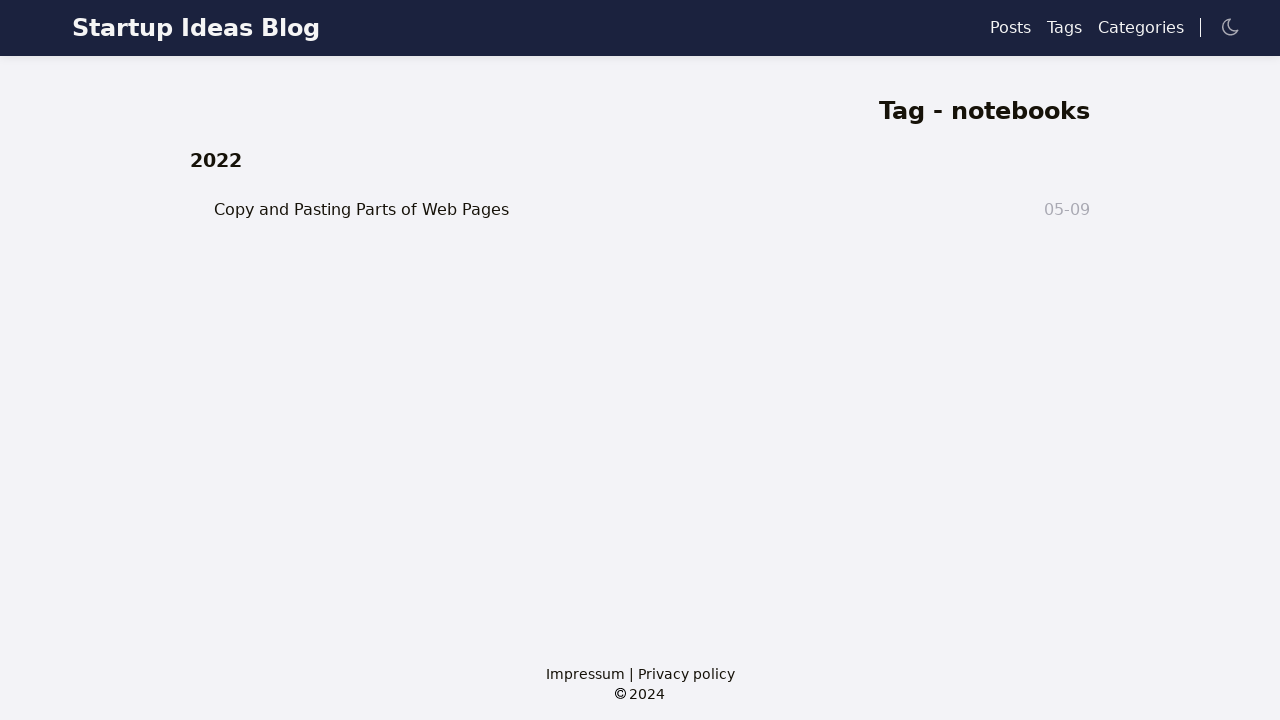

--- FILE ---
content_type: text/html; charset=utf-8
request_url: https://ideas.chrislaux.com/tags/notebooks/
body_size: 1738
content:
<!DOCTYPE html>
<html lang="en">
    <head>
        <meta charset="utf-8">
        <meta name="viewport" content="width=device-width, initial-scale=1"><meta name="robots" content="noindex, follow"/><title>notebooks | Startup Ideas Blog</title>
        <meta name="twitter:card" content="summary_large_image"/><meta name="twitter:title" content="Startup Ideas Blog"/>
        <meta name="twitter:description" content="A blog dedicated to exploring ideas for startups and products"/>
        <meta name="Description" content="A blog dedicated to exploring ideas for startups and products"><meta property="og:title" content="notebooks" />
<meta property="og:description" content="A blog dedicated to exploring ideas for startups and products" />
<meta property="og:type" content="website" />
<meta property="og:url" content="https://ideas.chrislaux.com/tags/notebooks/" /><meta property="og:site_name" content="Startup Ideas Blog" />

<meta name="application-name" content="Startup Ideas Blog">
<meta name="apple-mobile-web-app-title" content="Startup Ideas Blog"><link rel="shortcut icon" type="image/x-icon" href="/favicon.ico" />
        <link rel="icon" type="image/png" sizes="32x32" href="/favicon-32x32.png">
        <link rel="icon" type="image/png" sizes="16x16" href="/favicon-16x16.png">
        <link rel="icon" type="image/png" sizes="192x192" href="/android-chrome-192x192.png">
        <link rel="icon" type="image/png" sizes="512x512" href="/android-chrome-512x512.png"><link rel="apple-touch-icon" sizes="180x180" href="/apple-touch-icon.png"><link rel="manifest" href="/site.webmanifest"><link rel="canonical" href="https://ideas.chrislaux.com/tags/notebooks/" /><link rel="alternate" href="/tags/notebooks/index.xml" type="application/rss+xml" title="Startup Ideas Blog">
    <link rel="feed" href="/tags/notebooks/index.xml" type="application/rss+xml" title="Startup Ideas Blog"><link rel="stylesheet" href="/lib/normalize/normalize.min.css"><link rel="stylesheet" href="/lib/prismjs/prism.css"><link rel="stylesheet" href="/css/style.min.css"><link rel="stylesheet" href="/lib/animate/animate.min.css"></head>
    <body data-header-desktop="" data-header-mobile=""><script>(window.localStorage && localStorage.getItem('theme') ? localStorage.getItem('theme') === 'dark' : ('' === 'auto' ? window.matchMedia('(prefers-color-scheme: dark)').matches : '' === 'dark')) && document.body.setAttribute('theme', 'dark');</script>

        <div id="mask"></div><div class="wrapper"><header>
    <div class="desktop header" id="header-desktop">
        <div class="header-wrapper">
            <div class="header-title">
                <a href="/" title="Startup Ideas Blog" class="header-logo logo-svg">Startup Ideas Blog</a>
            </div>
            <div class="menu">
                <nav>
                    <ul class="menu-inner"><li>
                            <a class="menu-item" href="/posts/"> Posts </a>
                        </li><li>
                            <a class="menu-item" href="/tags/"> Tags </a>
                        </li><li>
                            <a class="menu-item" href="/categories/"> Categories </a>
                        </li></ul>
                </nav><span class="menu-item delimiter"></span><a href="javascript:void(0);" class="menu-item theme-switch" title="Switch Theme">
                <span class="svg-icon icon-moon"></span>
                </a>
            </div>
        </div>
    </div><div class="mobile header" id="header-mobile">
        <div class="header-container">
            <div class="header-wrapper">
                <div class="header-title">
                    <a href="/" title="Startup Ideas Blog" class="header-logo">Startup Ideas Blog</a>
                </div>
                <div class="menu-toggle" id="menu-toggle-mobile">
                    <span></span><span></span><span></span>
                </div>
            </div>
            <div class="menu" id="menu-mobile"><nav>
                    <ul><li>
                            <a class="menu-item" href="/posts/" title="">Posts</a>
                        </li><li>
                            <a class="menu-item" href="/tags/" title="">Tags</a>
                        </li><li>
                            <a class="menu-item" href="/categories/" title="">Categories</a>
                        </li></ul>
                </nav>
                <a href="javascript:void(0);" class="menu-item theme-switch" title="Switch Theme">
                    <span class="svg-icon icon-moon"></span>
                </a></div>
        </div>
    </div></header><main class="main">
                <div class="container"><div class="page archive"><h2 class="single-title pulse faster">Tag - notebooks</h2><h3 class="group-title">2022</h3><article class="archive-item">
                        <a href="/posts/copy-and-pasting-parts-of-web-pages/" class="archive-item-link">Copy and Pasting Parts of Web Pages</a>
                        <span class="archive-item-date">05-09</span>
                    </article><footer>
    <nav>
        <ul class="pagination">
            
            
        </ul>
    </nav>
</footer></div></div>
                </main><footer class="footer">
        <div class="footer-container"><div class="footer-line"><a href="https://www.chrislaux.com/impressum.html">Impressum</a> | <a href="https://www.chrislaux.com/datenschutz.html">Privacy policy</a></div><div class="footer-line"><i class="svg-icon icon-copyright"></i><span>2024</span></div>
        </div>
    </footer></div>

        <aside id="fixed-buttons"><a href="#" id="back-to-top" class="fixed-button" title="Back to Top">
                <i class="svg-icon icon-arrow-up"></i>
            </a><a href="#" id="view-comments" class="fixed-button" title="View Comments">
                <i class="svg-icon icon-comments-fixed"></i>
            </a>
        </aside><script src="/lib/smooth-scroll/smooth-scroll.min.js"></script><script src="/lib/clipboard/clipboard.min.js"></script><script src="/lib/sharer/sharer.min.js"></script><script src="/lib/prismjs/prism.js"></script><script>window.config={"code":{"copyTitle":"Copy to clipboard","maxShownLines":10}};</script><script src="/js/theme.min.js"></script><!-- Cloudflare Pages Analytics --><script defer src='https://static.cloudflareinsights.com/beacon.min.js' data-cf-beacon='{"token": "45dd51a4f51c4ea787c83fbcb0cc54f2"}'></script><!-- Cloudflare Pages Analytics --><script defer src="https://static.cloudflareinsights.com/beacon.min.js/vcd15cbe7772f49c399c6a5babf22c1241717689176015" integrity="sha512-ZpsOmlRQV6y907TI0dKBHq9Md29nnaEIPlkf84rnaERnq6zvWvPUqr2ft8M1aS28oN72PdrCzSjY4U6VaAw1EQ==" data-cf-beacon='{"version":"2024.11.0","token":"0e69f77fcfc9425ea2d958a8750cf3a5","r":1,"server_timing":{"name":{"cfCacheStatus":true,"cfEdge":true,"cfExtPri":true,"cfL4":true,"cfOrigin":true,"cfSpeedBrain":true},"location_startswith":null}}' crossorigin="anonymous"></script>
</body>
</html>


--- FILE ---
content_type: text/css; charset=utf-8
request_url: https://ideas.chrislaux.com/css/style.min.css
body_size: 14416
content:
html{font-family:system-ui,-apple-system,BlinkMacSystemFont,PingFang SC,Microsoft YaHei UI,Segoe UI,Roboto,Oxygen,Ubuntu,Cantarell,Fira Sans,Droid Sans,Helvetica Neue,Helvetica,Arial,sans-serif;font-weight:400;font-display:swap;font-size:16px;line-height:1.5rem;width:100%}::-webkit-scrollbar{width:.5rem;height:.5rem}::-webkit-scrollbar-thumb{background-color:#87878d}::-webkit-scrollbar-thumb:hover{background-color:#a9a9b3}::selection{background-color:rgba(53,166,247,0.25)}[theme=dark] ::selection{background-color:rgba(50,112,194,0.4)}body{background-color:#fff;color:#161209;word-wrap:break-word;overflow-wrap:break-word;scrollbar-color:auto}body[theme=dark]{color:#DDD;background-color:#282c35}input::-ms-clear{display:none}a,a::before,a::after{text-decoration:none;color:#161209}[theme=dark] a,[theme=dark] a::before,[theme=dark] a::after{color:#a9a9b3}a:active,a:hover{color:#2d96bd}[theme=dark] a:active,[theme=dark] a:hover{color:#ef3982}#mask{background-repeat:no-repeat;background-position:center;position:fixed;top:0;left:0;width:100%;height:100%;z-index:-1;background-color:rgba(0,0,0,0)}.blur #mask{z-index:100;background-color:rgba(0,0,0,0.25)}.svg-icon{display:inline-block;background-repeat:no-repeat;background-image:url(/img/icon/sprite.svg)}[theme=dark] .svg-icon{background-image:url(/img/icon/sprite-dark.svg)}.icon-moon{width:18px;height:24px;background-position:0 0;vertical-align:middle}.icon-search{width:20px;height:24px;background-position:-18px 0;vertical-align:middle}.icon-cancel{width:20px;height:24px;background-position:-39px 0;vertical-align:middle}.icon-loading{width:20px;height:24px;background-position:-60px 0;vertical-align:middle}.icon-arrow-right{width:20px;height:24px;background-position:-80px 0;vertical-align:middle}.icon-arrow-up{width:16px;height:22px;background-position:-100px 0;vertical-align:middle}.icon-comments-fixed{width:16px;height:22px;background-position:-122px 0;vertical-align:middle}.icon-eye{width:14px;height:12px;background-position:-155px 0}.icon-folder{width:14px;height:12px;background-position:-173px 0}.icon-clock{width:12px;height:12px;background-position:-190px 0}.icon-user{width:14px;height:12px;background-position:-205px 0}.icon-comments{width:14px;height:12px;background-position:-220px 0}.icon-pencil{width:11px;height:11.5px;background-position:-235px 0}.icon-stopwatch{width:11px;height:10.8px;background-position:-248px 0}.icon-copyright{width:14px;height:12px;background-position:-263px 0}.icon-eye-big{width:20px;height:24px;background-position:-300px 0;vertical-align:middle}.icon-clock-big{width:20px;height:24px;background-position:-325px 0;vertical-align:middle}.icon-pencil-big{width:20px;height:24px;background-position:-345px 0;vertical-align:middle}.icon-stopwatch-big{width:25px;height:23px;background-position:-362px 0;vertical-align:middle}.icon-copy{width:20px;height:25px;background-position:-390px 0;vertical-align:middle}.icon-ellipsis{width:20px;height:25px;background-position:-415px 0;vertical-align:middle}.icon-code-right{width:20px;height:25px;background-position:-428px 0;vertical-align:middle}img.emoji{height:1em;width:1em;margin:0 .05em 0 .1em;vertical-align:-.1em}.details .details-summary:hover{cursor:pointer}.details i.details-icon{color:#a9a9b3;-webkit-transition:transform 0.2s ease;-moz-transition:transform 0.2s ease;-o-transition:transform 0.2s ease;transition:transform 0.2s ease}[theme=dark] .details i.details-icon{color:#939090}.details .details-content{max-height:0;overflow-y:hidden;-webkit-transition:max-height 0.8s cubic-bezier(0, 1, 0, 1) -0.1s;-moz-transition:max-height 0.8s cubic-bezier(0, 1, 0, 1) -0.1s;-o-transition:max-height 0.8s cubic-bezier(0, 1, 0, 1) -0.1s;transition:max-height 0.8s cubic-bezier(0, 1, 0, 1) -0.1s}.details.open i.details-icon{-webkit-transform:rotate(90deg);-moz-transform:rotate(90deg);-ms-transform:rotate(90deg);-o-transform:rotate(90deg);transform:rotate(90deg)}.details.open .details-content{max-height:12000px;-webkit-transition:max-height 0.8s cubic-bezier(0.5, 0, 1, 0) 0s;-moz-transition:max-height 0.8s cubic-bezier(0.5, 0, 1, 0) 0s;-o-transition:max-height 0.8s cubic-bezier(0.5, 0, 1, 0) 0s;transition:max-height 0.8s cubic-bezier(0.5, 0, 1, 0) 0s}#fixed-buttons{display:none}.fixed-button{display:none;z-index:100;position:fixed;right:1.5rem;padding:.31rem .75rem;background:#ececec;-webkit-border-radius:2rem;-moz-border-radius:2rem;border-radius:2rem;-webkit-transition:color 0.4s ease;-moz-transition:color 0.4s ease;-o-transition:color 0.4s ease;transition:color 0.4s ease}.blur .fixed-button{-webkit-filter:blur(1.5px);-moz-filter:blur(1.5px);-ms-filter:blur(1.5px);filter:blur(1.5px)}[theme=dark] .fixed-button{background:#252627}#back-to-top{display:block;bottom:1.5rem}#view-comments{bottom:4.5rem}.cc-window.cc-banner .cc-btn{color:#161209}.cc-window.cc-banner .cc-btn:hover,.cc-window.cc-banner .cc-btn:focus{background-color:#ccc}[theme=dark] .cc-window.cc-banner .cc-btn{color:#161209}[theme=dark] .cc-window.cc-banner .cc-btn:hover,[theme=dark] .cc-window.cc-banner .cc-btn:focus{background-color:#fff}img{-o-object-fit:contain;object-fit:contain;font-family:"object-fit: contain;"}.wrapper{display:flex;flex-direction:column;min-height:100vh;width:100%}.wrapper main{flex:1 0 auto}.wrapper main .container{padding:0 1rem}.page,.content-block-position{position:relative;max-width:800px;width:60%;margin:0 auto}.blur .page,.blur .content-block-position{-webkit-filter:blur(1.5px);-moz-filter:blur(1.5px);-ms-filter:blur(1.5px);filter:blur(1.5px)}.toc .toc-title{font-size:1.2rem;font-weight:bold;text-transform:uppercase;border-radius:6px;transition-property:border-radius;transition-duration:1.5s}.toc.open .toc-title{border-radius:6px 6px 0 0}.toc .toc-content{font-size:1rem;border-radius:0 0 6px 6px}.toc .toc-content ol,.toc .toc-content ul{text-indent:-0.85rem;padding-left:.8rem;list-style:none;margin:0}.toc .toc-content ol a,.toc .toc-content ul a{border-bottom:none}.toc .toc-content ol a:first-child::before,.toc .toc-content ul a:first-child::before{content:"|";font-weight:bolder;margin-right:.5rem;color:#2c678d}[theme=dark] .toc .toc-content ol a:first-child::before,[theme=dark] .toc .toc-content ul a:first-child::before{color:#55bde2}.toc .toc-content ol ol,.toc .toc-content ol ul,.toc .toc-content ul ol,.toc .toc-content ul ul{padding-left:1.5rem}.toc ruby{background:#ececf0}.toc ruby rt{color:#a9a9b3}[theme=dark] .toc ruby{background:#272C34}[theme=dark] .toc ruby rt{color:#939090}#toc-auto{display:block;position:absolute;width:12000px;max-width:0;padding:0 .8rem;border-left:4px solid #2c678d;word-wrap:break-word;overflow-wrap:break-word;box-sizing:border-box;top:10rem;left:0;visibility:hidden}[data-header-desktop=normal] #toc-auto{top:5rem}.blur #toc-auto{-webkit-filter:blur(1.5px);-moz-filter:blur(1.5px);-ms-filter:blur(1.5px);filter:blur(1.5px)}[theme=dark] #toc-auto{border-left-color:#a9a9b3}#toc-auto .toc-title{margin:.8rem 0}#toc-auto .toc-content.always-active ol,#toc-auto .toc-content.always-active ul{display:block}#toc-auto .toc-content>nav>ol,#toc-auto .toc-content>nav>ul{margin:.625rem 0}#toc-auto .toc-content ol ol,#toc-auto .toc-content ol ul,#toc-auto .toc-content ul ol,#toc-auto .toc-content ul ul{display:none}#toc-auto .toc-content ol .has-active>ol,#toc-auto .toc-content ol .has-active>ul,#toc-auto .toc-content ul .has-active>ol,#toc-auto .toc-content ul .has-active>ul{display:block}#toc-auto .toc-content a.active{font-weight:bold;color:#2c678d;font-size:0.99rem}[theme=dark] #toc-auto .toc-content a.active{color:#55bde2}#toc-auto .toc-content a.active::before{color:#ef3982}[theme=dark] #toc-auto .toc-content a.active::before{color:#bdebfc}#toc-static{display:none;margin:.8rem 0 .8rem 0}#toc-static[data-kept=true]{display:block}#toc-static .toc-title{display:flex;justify-content:space-between;line-height:2em;padding:0 .75rem;background:#dbdbe3}[theme=dark] #toc-static .toc-title{background:#9999a5}#toc-static .toc-content{background-color:#ececf0}#toc-static .toc-content>nav>ol,#toc-static .toc-content>nav>ul{margin:0;padding:.4rem 1rem .4rem 1.8rem}[theme=dark] #toc-static .toc-content{background-color:#272C34}#toc-static.open .toc-title{background:#e3e3e9}[theme=dark] #toc-static.open .toc-title{background:#20252b}.content-block .single>:first-child{margin-top:0 !important}.content-block .single>section:first-child>:first-child,.content-block .single>article:first-child>:first-child{margin-top:0 !important}.single li ul{margin:0}.single .single-title{margin:1rem 0 .5rem;font-size:1.6rem;font-weight:bold;line-height:140%}.single .featured-image img{display:block;max-width:100%;height:auto;margin:0 auto;overflow:hidden}.single .featured-image img.lazyloaded{width:100%}.single .post-footer{margin-top:3rem}.single .post-footer .post-info{border-bottom:1px solid #2c678d;padding:1rem 0 0.3rem}[theme=dark] .single .post-footer .post-info{border-bottom:1px solid #a9a9b3}.single .post-footer .post-info .post-info-line{display:flex;justify-content:space-between}.single .post-footer .post-info .post-info-line .post-info-mod{font-size:0.8em;color:#a9a9b3}[theme=dark] .single .post-footer .post-info .post-info-line .post-info-mod{color:#939090}.single .post-footer .post-info .post-info-line .post-info-mod a,.single .post-footer .post-info .post-info-line .post-info-mod a::before,.single .post-footer .post-info .post-info-line .post-info-mod a::after{text-decoration:none;color:#2c678d}[theme=dark] .single .post-footer .post-info .post-info-line .post-info-mod a,[theme=dark] .single .post-footer .post-info .post-info-line .post-info-mod a::before,[theme=dark] .single .post-footer .post-info .post-info-line .post-info-mod a::after{color:#55bde2}.single .post-footer .post-info .post-info-line .post-info-mod a:active,.single .post-footer .post-info .post-info-line .post-info-mod a:hover{color:#ef3982}[theme=dark] .single .post-footer .post-info .post-info-line .post-info-mod a:active,[theme=dark] .single .post-footer .post-info .post-info-line .post-info-mod a:hover{color:#ef3982}.single .post-footer .post-info .post-info-line .post-info-license{font-size:0.8em;color:#a9a9b3}[theme=dark] .single .post-footer .post-info .post-info-line .post-info-license{color:#939090}.single .post-footer .post-info .post-info-line .post-info-license a,.single .post-footer .post-info .post-info-line .post-info-license a::before,.single .post-footer .post-info .post-info-line .post-info-license a::after{text-decoration:none;color:#2c678d}[theme=dark] .single .post-footer .post-info .post-info-line .post-info-license a,[theme=dark] .single .post-footer .post-info .post-info-line .post-info-license a::before,[theme=dark] .single .post-footer .post-info .post-info-line .post-info-license a::after{color:#55bde2}.single .post-footer .post-info .post-info-line .post-info-license a:active,.single .post-footer .post-info .post-info-line .post-info-license a:hover{color:#ef3982}[theme=dark] .single .post-footer .post-info .post-info-line .post-info-license a:active,[theme=dark] .single .post-footer .post-info .post-info-line .post-info-license a:hover{color:#ef3982}.single .post-footer .post-info .post-info-line .post-info-md{font-size:0.8rem;width:8rem}.single .post-footer .post-info .post-info-line .post-info-md a,.single .post-footer .post-info .post-info-line .post-info-md a::before,.single .post-footer .post-info .post-info-line .post-info-md a::after{text-decoration:none;color:#2c678d}[theme=dark] .single .post-footer .post-info .post-info-line .post-info-md a,[theme=dark] .single .post-footer .post-info .post-info-line .post-info-md a::before,[theme=dark] .single .post-footer .post-info .post-info-line .post-info-md a::after{color:#55bde2}.single .post-footer .post-info .post-info-line .post-info-md a:active,.single .post-footer .post-info .post-info-line .post-info-md a:hover{color:#ef3982}[theme=dark] .single .post-footer .post-info .post-info-line .post-info-md a:active,[theme=dark] .single .post-footer .post-info .post-info-line .post-info-md a:hover{color:#ef3982}.single .post-footer .post-info .post-info-line .post-info-share a *{vertical-align:text-bottom}.single .post-footer .post-info-more{padding:0.3rem 0 1rem;display:flex;justify-content:space-between;font-size:0.9rem}.single .post-footer .post-tags{max-width:65%}.single .post-footer .post-tags *{display:inline}.single .post-footer .post-nav::before,.single .post-footer .post-nav::after{content:' ';display:table}.single .post-footer .post-nav a.prev,.single .post-footer .post-nav a.next{font-size:1rem;font-weight:600;-webkit-transition:all 0.3s ease-out;-moz-transition:all 0.3s ease-out;-o-transition:all 0.3s ease-out;transition:all 0.3s ease-out}.single .post-footer .post-nav a.prev{float:left}.single .post-footer .post-nav a.prev:hover{-webkit-transform:translateX(-4px);-moz-transform:translateX(-4px);-ms-transform:translateX(-4px);-o-transform:translateX(-4px);transform:translateX(-4px)}.single .post-footer .post-nav a.next{float:right}.single .post-footer .post-nav a.next:hover{-webkit-transform:translateX(4px);-moz-transform:translateX(4px);-ms-transform:translateX(4px);-o-transform:translateX(4px);transform:translateX(4px)}.single #comments{padding:8rem 0 2rem}.single h2{font-size:1.6rem}.single h3{font-size:1.375rem}.single h4{font-size:1.25rem}.single h5{font-size:1.125rem}.single h6{font-size:1rem}.single h2,.single h3,.single h4,.single h5,.single h6{font-weight:bold}[theme=dark] .single h2,[theme=dark] .single h3,[theme=dark] .single h4,[theme=dark] .single h5,[theme=dark] .single h6{font-weight:bolder}.single h2 code,.single h3 code,.single h4 code,.single h5 code,.single h6 code{background:#f5f2f0;padding:.4rem;border-radius:3px}.single h3,.single h4,.single h5,.single h6{font-weight:bold;margin-bottom:1rem;margin-top:3.2rem}.single h3+*,.single h4+*,.single h5+*,.single h6+*{margin-top:0 !important}.single h2{margin-bottom:1.2rem;font-size:2rem;margin-top:7rem}.single h3{font-size:1.6rem}.single h2>.header-mark::before,.single h3>.header-mark::before,.single h4>.header-mark::before,.single h5>.header-mark::before,.single h6>.header-mark::before{content:"|";margin-right:.3125rem;color:#2c678d;margin-left:-0.15rem;font-size:1.7rem}[theme=dark] .single h2>.header-mark::before,[theme=dark] .single h3>.header-mark::before,[theme=dark] .single h4>.header-mark::before,[theme=dark] .single h5>.header-mark::before,[theme=dark] .single h6>.header-mark::before{color:#55bde2}.single h2>.header-mark::before{content:"#";margin-left:-0.1rem}.single p{margin:1.5rem 0}[theme=dark] .single b,[theme=dark] .single strong{color:#ddd}.single a,.single a::before,.single a::after{text-decoration:none;color:#2c678d}[theme=dark] .single a,[theme=dark] .single a::before,[theme=dark] .single a::after{color:#55bde2}.single a:active,.single a:hover{color:#ef3982}[theme=dark] .single a:active,[theme=dark] .single a:hover{color:#ef3982}.single a{word-wrap:break-word;overflow-wrap:break-word;border-bottom:dashed 1px}[theme=dark] .single a b,[theme=dark] .single a strong{color:#55bde2}.single a:visited{color:#70a0b0}[theme=dark] .single a:visited{color:#70a0b0}.single a[class="header-mark"],.single .post-footer a{border-bottom:none}.single [theme=dark] a:hover b,.single [theme=dark] a:hover strong{color:#bdebfc}.single ul,.single ol{margin:1.2rem 0;padding-left:2.5rem}.single ul{list-style-type:disc}.single ruby{background:#ececf0}.single ruby rt{color:#a9a9b3}[theme=dark] .single ruby{background:#272C34}[theme=dark] .single ruby rt{color:#939090}.single .table-wrapper{overflow-x:auto;border-radius:6px 6px 0 0}.single .table-wrapper+.table-wrapper{margin-top:1rem}.single .table-wrapper::-webkit-scrollbar{background-color:#fff}[theme=dark] .single .table-wrapper::-webkit-scrollbar{background-color:#272c34}.single .table-wrapper>table{width:100%;max-width:100%;border-spacing:0;background:#fff}[theme=dark] .single .table-wrapper>table{background:#272c34}.single .table-wrapper>table thead{background:#ededed}[theme=dark] .single .table-wrapper>table thead{background-color:#20252b}.single .table-wrapper>table th,.single .table-wrapper>table td{padding:.18rem 1rem;border:1px solid #e8e8e8}[theme=dark] .single .table-wrapper>table th,[theme=dark] .single .table-wrapper>table td{border-color:#1c2025}.single .table-wrapper>table tr:last-child td:first-child{border-bottom-left-radius:6px}.single .table-wrapper>table tr:last-child td:last-child{border-bottom-right-radius:6px}.single img{max-width:100%;min-height:1em;content-visibility:auto}.single .lazyloading{-o-object-fit:none;object-fit:none;font-family:"object-fit: none;"}.single blockquote{display:block;border-left:0.3rem solid #6bd6fd;background-color:rgba(107,214,253,0.2);padding:.25rem .75rem;margin:1rem 0}[theme=dark] .single blockquote{border-left-color:#59c5ec;background-color:rgba(89,197,236,0.2)}.single .footnotes{color:#a9a9b3}[theme=dark] .single .footnotes{color:#939090}.single .footnotes p{margin:.25rem 0}[theme=dark] .single iframe.instagram-media{border:none !important}.single .admonition{border-radius:6px;position:relative;margin:1.7rem 0;padding:0 .75rem;background-color:rgba(68,138,255,0.1);border-left:0.25rem solid #448aff;overflow:auto}.single .admonition p:first-child,.single .admonition ul:first-child{margin-top:0}.single .admonition p:last-child,.single .admonition ul:last-child{margin-bottom:0}.single .admonition .admonition-title{font-weight:bold;margin:0 -0.75rem;padding:.25rem 1.8rem;border-bottom:1px solid rgba(68,138,255,0.1);background-color:rgba(68,138,255,0.25)}.single .admonition .admonition-title-none{display:none}.single .admonition.open .admonition-title{background-color:rgba(68,138,255,0.1)}.single .admonition .admonition-content{padding:.5rem 0}.single .admonition i.icon{font-size:0.85rem;color:#448aff;position:absolute;top:.6rem;left:.5rem}.single .admonition i.details-icon{color:#448aff;position:absolute;top:.55rem;right:.3rem}.single .admonition .admonition-icon{display:inline-block;background-repeat:no-repeat;width:20px;height:20px;background-image:url(/img/icon/admonition.svg)}.single .admonition .icon-note{background-position:0}.single .admonition .icon-abstract{background-position:-23px 0}.single .admonition .icon-info{background-position:-46px}.single .admonition .icon-tip{background-position:-64px}.single .admonition .icon-success{background-position:-84px}.single .admonition .icon-question{background-position:-106px}.single .admonition .icon-warning{background-position:-129px}.single .admonition .icon-failure{background-position:-152px}.single .admonition .icon-danger{background-position:-170px}.single .admonition .icon-bug{background-position:-190px}.single .admonition .icon-example{background-position:-210px}.single .admonition .icon-quote{background-position:-233px}.single .admonition .admonition-icon-arrow-right{background-position:-253px}.single .admonition.note{border-left-color:#448aff}.single .admonition.note i.icon{color:#448aff}.single .admonition.note i.details-icon{color:#448aff}.single .admonition.abstract{border-left-color:#00b0ff}.single .admonition.abstract i.icon{color:#00b0ff}.single .admonition.abstract i.details-icon{color:#00b0ff}.single .admonition.info{border-left-color:#00b8d4}.single .admonition.info i.icon{color:#00b8d4}.single .admonition.info i.details-icon{color:#00b8d4}.single .admonition.tip{border-left-color:#00bfa5}.single .admonition.tip i.icon{color:#00bfa5}.single .admonition.tip i.details-icon{color:#00bfa5}.single .admonition.success{border-left-color:#00c853}.single .admonition.success i.icon{color:#00c853}.single .admonition.success i.details-icon{color:#00c853}.single .admonition.question{border-left-color:#64dd17}.single .admonition.question i.icon{color:#64dd17}.single .admonition.question i.details-icon{color:#64dd17}.single .admonition.warning{border-left-color:#ff9100}.single .admonition.warning i.icon{color:#ff9100}.single .admonition.warning i.details-icon{color:#ff9100}.single .admonition.failure{border-left-color:#ff5252}.single .admonition.failure i.icon{color:#ff5252}.single .admonition.failure i.details-icon{color:#ff5252}.single .admonition.danger{border-left-color:#ff1744}.single .admonition.danger i.icon{color:#ff1744}.single .admonition.danger i.details-icon{color:#ff1744}.single .admonition.bug{border-left-color:#f50057}.single .admonition.bug i.icon{color:#f50057}.single .admonition.bug i.details-icon{color:#f50057}.single .admonition.example{border-left-color:#651fff}.single .admonition.example i.icon{color:#651fff}.single .admonition.example i.details-icon{color:#651fff}.single .admonition.quote{border-left-color:#9e9e9e}.single .admonition.quote i.icon{color:#9e9e9e}.single .admonition.quote i.details-icon{color:#9e9e9e}.single .admonition.note{background-color:rgba(68,138,255,0.1)}.single .admonition.note .admonition-title{border-bottom-color:rgba(68,138,255,0.1);background-color:rgba(68,138,255,0.25)}.single .admonition.note.open .admonition-title{background-color:rgba(68,138,255,0.1)}.single .admonition.abstract{background-color:rgba(0,176,255,0.1)}.single .admonition.abstract .admonition-title{border-bottom-color:rgba(0,176,255,0.1);background-color:rgba(0,176,255,0.25)}.single .admonition.abstract.open .admonition-title{background-color:rgba(0,176,255,0.1)}.single .admonition.info{background-color:rgba(0,184,212,0.1)}.single .admonition.info .admonition-title{border-bottom-color:rgba(0,184,212,0.1);background-color:rgba(0,184,212,0.25)}.single .admonition.info.open .admonition-title{background-color:rgba(0,184,212,0.1)}.single .admonition.tip{background-color:rgba(0,191,165,0.1)}.single .admonition.tip .admonition-title{border-bottom-color:rgba(0,191,165,0.1);background-color:rgba(0,191,165,0.25)}.single .admonition.tip.open .admonition-title{background-color:rgba(0,191,165,0.1)}.single .admonition.success{background-color:rgba(0,200,83,0.1)}.single .admonition.success .admonition-title{border-bottom-color:rgba(0,200,83,0.1);background-color:rgba(0,200,83,0.25)}.single .admonition.success.open .admonition-title{background-color:rgba(0,200,83,0.1)}.single .admonition.question{background-color:rgba(100,221,23,0.1)}.single .admonition.question .admonition-title{border-bottom-color:rgba(100,221,23,0.1);background-color:rgba(100,221,23,0.25)}.single .admonition.question.open .admonition-title{background-color:rgba(100,221,23,0.1)}.single .admonition.warning{background-color:rgba(255,145,0,0.1)}.single .admonition.warning .admonition-title{border-bottom-color:rgba(255,145,0,0.1);background-color:rgba(255,145,0,0.25)}.single .admonition.warning.open .admonition-title{background-color:rgba(255,145,0,0.1)}.single .admonition.failure{background-color:rgba(255,82,82,0.1)}.single .admonition.failure .admonition-title{border-bottom-color:rgba(255,82,82,0.1);background-color:rgba(255,82,82,0.25)}.single .admonition.failure.open .admonition-title{background-color:rgba(255,82,82,0.1)}.single .admonition.danger{background-color:rgba(255,23,68,0.1)}.single .admonition.danger .admonition-title{border-bottom-color:rgba(255,23,68,0.1);background-color:rgba(255,23,68,0.25)}.single .admonition.danger.open .admonition-title{background-color:rgba(255,23,68,0.1)}.single .admonition.bug{background-color:rgba(245,0,87,0.1)}.single .admonition.bug .admonition-title{border-bottom-color:rgba(245,0,87,0.1);background-color:rgba(245,0,87,0.25)}.single .admonition.bug.open .admonition-title{background-color:rgba(245,0,87,0.1)}.single .admonition.example{background-color:rgba(101,31,255,0.1)}.single .admonition.example .admonition-title{border-bottom-color:rgba(101,31,255,0.1);background-color:rgba(101,31,255,0.25)}.single .admonition.example.open .admonition-title{background-color:rgba(101,31,255,0.1)}.single .admonition.quote{background-color:rgba(159,159,159,0.1)}.single .admonition.quote .admonition-title{border-bottom-color:rgba(159,159,159,0.1);background-color:rgba(159,159,159,0.25)}.single .admonition.quote.open .admonition-title{background-color:rgba(159,159,159,0.1)}.single .admonition:last-child{margin-bottom:.75rem}.single .echarts{margin:.5rem 0;text-align:center}.single .mapbox{margin:.5rem 0;padding:.5rem 0}.single meting-js{margin:.5rem 0}.single .bilibili{position:relative;width:100%;height:0;padding-bottom:75%;margin:3% auto;text-align:center}.single .bilibili iframe{position:absolute;width:100%;height:100%;left:0;top:0}.single hr{margin:1rem 0;position:relative;border-top:4px dashed #2c678d;border-bottom:none}[theme=dark] .single hr{border-top:4px dashed #a9a9b3}.single kbd{display:inline-block;padding:.25rem;background-color:#fff;border:1px solid #2c678d;border-bottom-color:#2c678d;-webkit-border-radius:3px;-moz-border-radius:3px;border-radius:3px;-webkit-box-shadow:inset 0 -1px 0 #2c678d;box-shadow:inset 0 -1px 0 #2c678d;font-size:.8rem;font-family:Source Code Pro,Menlo,Consolas,Monaco,monospace,system-ui,-apple-system,BlinkMacSystemFont,PingFang SC,Microsoft YaHei UI,Segoe UI,Roboto,Oxygen,Ubuntu,Cantarell,Fira Sans,Droid Sans,Helvetica Neue,Helvetica,Arial,sans-serif;color:#c7254e}[theme=dark] .single kbd{background-color:#282c35;border:1px solid #a9a9b3;border-bottom-color:#a9a9b3;-webkit-box-shadow:inset 0 -1px 0 #a9a9b3;box-shadow:inset 0 -1px 0 #a9a9b3;color:#E5BF78}.single .version{height:1.25em;vertical-align:text-bottom}.single .essence{margin:auto;background:none;border:none;display:block;text-align:center;font-size:160%;width:90%;padding:40px 20px;box-sizing:border-box;font-weight:400;line-height:2rem;text-transform:uppercase}[theme="dark"] .single .essence{background:none;border:none}.single .essence .essence{padding:0;width:100%;line-height:3.5rem}.single .essence .essence .essence{width:100%;padding:0;line-height:6rem}.single .essence .essence .essence .essence{width:100%;padding:0;line-height:8rem}.single figure{margin:3rem 0 3rem 0}.lg-toolbar .lg-icon::after{color:#999}.special .single-title,.special .single-subtitle{text-align:right}.archive .single-title{text-align:right}.archive .group-title-year{font-size:30px;font-weight:600;margin-top:2.5rem;margin-bottom:1.5rem}.archive .group-title-month{margin-top:1.5rem;margin-bottom:0.5rem;font-size:20px;font-weight:600}.archive .categories-card{margin:0 auto;margin-top:3rem;display:flex;align-items:center;justify-content:space-between;flex-direction:row;flex-wrap:wrap;line-height:1.6rem}.archive .categories-card .card-item{font-size:.875rem;text-align:left;width:45%;display:flex;align-items:flex-start;margin-top:2rem;min-height:10rem;padding:0 2%;position:relative}.archive .categories-card .card-item .card-item-wrapper{width:100%;overflow:hidden}.archive .categories-card .card-item .card-item-wrapper .card-item-title{font-size:1.2rem;font-weight:bold;display:inline-block;margin-top:1rem;margin-bottom:.75rem}.archive .categories-card .card-item .card-item-wrapper span{float:right;padding-right:1rem}.archive .archive-item{display:flex;justify-content:space-between;align-items:center;box-sizing:border-box;margin:.25rem 0 .25rem 1.5rem}.archive .archive-item-link{min-width:10%;overflow:hidden;white-space:nowrap;text-overflow:ellipsis}.archive .archive-item-link:hover{color:#2d96bd;background-color:transparent}[theme=dark] .archive .archive-item-link{color:#a9a9b3}[theme=dark] .archive .archive-item-link:hover{color:#fff}.archive .archive-item-date{width:4em;text-align:right;color:#a9a9b3}[theme=dark] .archive .archive-item-date{color:#939090}.archive .more-post{text-align:right}.archive .tag-cloud-tags{margin:10px 0}.archive .tag-cloud-tags a,.archive .tag-cloud-tags a::before,.archive .tag-cloud-tags a::after{text-decoration:none;color:#161209}[theme=dark] .archive .tag-cloud-tags a,[theme=dark] .archive .tag-cloud-tags a::before,[theme=dark] .archive .tag-cloud-tags a::after{color:#a9a9b3}.archive .tag-cloud-tags a:active,.archive .tag-cloud-tags a:hover{color:#2d96bd}[theme=dark] .archive .tag-cloud-tags a:active,[theme=dark] .archive .tag-cloud-tags a:hover{color:#ef3982}.archive .tag-cloud-tags a{display:inline-block;position:relative;margin:5px 10px;word-wrap:break-word;overflow-wrap:break-word;-webkit-transition:all ease-out 0.3s;-moz-transition:all ease-out 0.3s;-o-transition:all ease-out 0.3s;transition:all ease-out 0.3s}.archive .tag-cloud-tags a:active,.archive .tag-cloud-tags a:focus,.archive .tag-cloud-tags a:hover{-webkit-transform:scale(1.2);-moz-transform:scale(1.2);-ms-transform:scale(1.2);-o-transform:scale(1.2);transform:scale(1.2)}.archive .tag-cloud-tags a sup{color:#a9a9b3}[theme=dark] .archive .tag-cloud-tags a sup{color:#939090}.home .home-profile{-webkit-transform:translateY(16vh);-moz-transform:translateY(16vh);-ms-transform:translateY(16vh);-o-transform:translateY(16vh);transform:translateY(16vh);padding:0 0 .5rem;text-align:center}.home .home-profile .home-avatar{padding:.5rem}.home .home-profile .home-avatar img{display:inline-block;width:8rem;height:auto;margin:0 auto;-webkit-border-radius:100%;-moz-border-radius:100%;border-radius:100%;-webkit-box-shadow:0 0 0 0.3618em rgba(0,0,0,0.05);box-shadow:0 0 0 0.3618em rgba(0,0,0,0.05);-webkit-transition:all 0.4s ease;-moz-transition:all 0.4s ease;-o-transition:all 0.4s ease;transition:all 0.4s ease}.home .home-profile .home-avatar img:hover{position:relative;-webkit-transform:translateY(-0.75rem);-moz-transform:translateY(-0.75rem);-ms-transform:translateY(-0.75rem);-o-transform:translateY(-0.75rem);transform:translateY(-0.75rem)}.home .home-profile .home-title{font-size:1.25rem;font-weight:bold;margin:0;padding:0 0.5rem}.home .home-profile .home-subtitle{font-size:1rem;font-weight:normal;margin:0;padding:.5rem}.home .home-profile .links{padding:0 .5rem;font-size:1.5rem}.home .home-profile .links a *{vertical-align:text-bottom;margin-right:6px}.home .home-profile .links img{height:1.5rem;padding:0 .25rem}.home .home-profile .home-disclaimer{font-size:1rem;line-height:1.5rem;font-weight:normal;margin:0;padding:.5rem;color:#a9a9b3}[theme=dark] .home .home-profile .home-disclaimer{color:#939090}.home[data-home=posts] .home-profile{-webkit-transform:translateY(0);-moz-transform:translateY(0);-ms-transform:translateY(0);-o-transform:translateY(0);transform:translateY(0);padding-top:2rem}.home[data-home=posts] .home-avatar img{width:6rem}.home[data-home=posts] .summary{padding-top:1rem;padding-bottom:.8rem;color:#161209;border-bottom:4px dashed #2c678d}[theme=dark] .home[data-home=posts] .summary{color:#DDD;border-bottom:4px dashed #a9a9b3}.home[data-home=posts] .summary .featured-image-preview{width:100%;padding:30% 0 0;position:relative;margin:0.6rem auto;-webkit-transition:transform 0.4s ease;-moz-transition:transform 0.4s ease;-o-transition:transform 0.4s ease;transition:transform 0.4s ease}.home[data-home=posts] .summary .featured-image-preview img{position:absolute;width:100%;height:100%;left:0;top:0}.home[data-home=posts] .summary .featured-image-preview img.lazyloaded{-o-object-fit:cover;object-fit:cover;font-family:"object-fit: cover;"}.home[data-home=posts] .summary .featured-image-preview:hover{-webkit-transform:scale(1.01);-moz-transform:scale(1.01);-ms-transform:scale(1.01);-o-transform:scale(1.01);transform:scale(1.01)}.home[data-home=posts] .summary .single-title{font-size:1.25rem;line-height:140%;margin:0 0}.home[data-home=posts] .summary .single{display:-moz-box;display:-webkit-box;display:box;-webkit-box-orient:vertical;-moz-box-orient:vertical;box-orient:vertical;-webkit-line-clamp:3;margin-top:.3rem;width:100%;overflow:hidden;text-overflow:ellipsis;word-wrap:break-word;overflow-wrap:break-word;color:#a9a9b3}[theme=dark] .home[data-home=posts] .summary .single{color:#939090}.home[data-home=posts] .summary .single h2,.home[data-home=posts] .summary .single h3,.home[data-home=posts] .summary .single h4,.home[data-home=posts] .summary .single h5,.home[data-home=posts] .summary .single h6,.home[data-home=posts] .summary .single p{font-size:1rem;line-height:1.5;display:inline}.home[data-home=posts] .summary .single h2::after,.home[data-home=posts] .summary .single h3::after,.home[data-home=posts] .summary .single h4::after,.home[data-home=posts] .summary .single h5::after,.home[data-home=posts] .summary .single h6::after,.home[data-home=posts] .summary .single p::after{content:"\A";white-space:pre}.home[data-home=posts] .summary .single h2{font-size:1.125rem}.home[data-home=posts] .summary .single a,.home[data-home=posts] .summary .single a::before,.home[data-home=posts] .summary .single a::after{text-decoration:none;color:#2c678d}[theme=dark] .home[data-home=posts] .summary .single a,[theme=dark] .home[data-home=posts] .summary .single a::before,[theme=dark] .home[data-home=posts] .summary .single a::after{color:#a9a9b3}.home[data-home=posts] .summary .single a:active,.home[data-home=posts] .summary .single a:hover{color:#ef3982}[theme=dark] .home[data-home=posts] .summary .single a:active,[theme=dark] .home[data-home=posts] .summary .single a:hover{color:#ef3982}.home[data-home=posts] .summary .single b,.home[data-home=posts] .summary .single strong{color:#a9a9b3}[theme=dark] .home[data-home=posts] .summary .single b,[theme=dark] .home[data-home=posts] .summary .single strong{color:#939090}.home[data-home=posts] .summary .post-footer{margin-top:2rem;display:flex;justify-content:space-between;align-items:center;font-size:.875rem}.home[data-home=posts] .summary .post-footer a,.home[data-home=posts] .summary .post-footer a::before,.home[data-home=posts] .summary .post-footer a::after{text-decoration:none;color:#2c678d}[theme=dark] .home[data-home=posts] .summary .post-footer a,[theme=dark] .home[data-home=posts] .summary .post-footer a::before,[theme=dark] .home[data-home=posts] .summary .post-footer a::after{color:#55bde2}.home[data-home=posts] .summary .post-footer a:active,.home[data-home=posts] .summary .post-footer a:hover{color:#ef3982}[theme=dark] .home[data-home=posts] .summary .post-footer a:active,[theme=dark] .home[data-home=posts] .summary .post-footer a:hover{color:#ef3982}.home[data-home=posts] .summary .post-footer .post-tags{padding:0}.home[data-home=posts] .summary .post-footer .post-tags a,.home[data-home=posts] .summary .post-footer .post-tags a::before,.home[data-home=posts] .summary .post-footer .post-tags a::after{text-decoration:none;color:#161209}[theme=dark] .home[data-home=posts] .summary .post-footer .post-tags a,[theme=dark] .home[data-home=posts] .summary .post-footer .post-tags a::before,[theme=dark] .home[data-home=posts] .summary .post-footer .post-tags a::after{color:#a9a9b3}.home[data-home=posts] .summary .post-footer .post-tags a:active,.home[data-home=posts] .summary .post-footer .post-tags a:hover{color:#2d96bd}[theme=dark] .home[data-home=posts] .summary .post-footer .post-tags a:active,[theme=dark] .home[data-home=posts] .summary .post-footer .post-tags a:hover{color:#ef3982}#content-404{font-size:1.8rem;line-height:3rem;-webkit-transform:translateY(30vh);-moz-transform:translateY(30vh);-ms-transform:translateY(30vh);-o-transform:translateY(30vh);transform:translateY(30vh);text-align:center}.header{width:100%;z-index:150;background-color:#ececec;-webkit-transition:box-shadow 0.3s ease;-moz-transition:box-shadow 0.3s ease;-o-transition:box-shadow 0.3s ease;transition:box-shadow 0.3s ease}[theme=dark] .header{background-color:#252627}.header .logo{min-height:1.5em;height:1.5em;vertical-align:text-bottom}.header .logo,.header .header-title-pre{padding-right:.25rem}.header .header-title-post{padding-left:.25rem}.header:hover{-webkit-box-shadow:0 0 1.5rem 0 rgba(0,0,0,0.1);box-shadow:0 0 1.5rem 0 rgba(0,0,0,0.1)}.header-wrapper{display:flex;justify-content:space-between;align-items:center;box-sizing:border-box;width:100%}.header-title{font-family:system-ui,-apple-system,BlinkMacSystemFont,PingFang SC,Microsoft YaHei UI,Segoe UI,Roboto,Oxygen,Ubuntu,Cantarell,Fira Sans,Droid Sans,Helvetica Neue,Helvetica,Arial,sans-serif;font-weight:bold;margin-right:.5rem;min-width:10%;overflow:hidden;white-space:nowrap;text-overflow:ellipsis;-webkit-flex:10;flex:10}.menu .menu-item{position:relative}.language-select{position:absolute;opacity:0;left:0;top:0;width:100%;height:100%}.language-select:hover{cursor:pointer}.search{position:relative}.search input{color:transparent;box-sizing:border-box;height:2.5rem;width:2.5rem;-webkit-border-radius:.5rem;-moz-border-radius:.5rem;border-radius:.5rem;border:none;outline:none;background-color:#ececec;vertical-align:baseline !important;-webkit-transition:width 0.3s ease;-moz-transition:width 0.3s ease;-o-transition:width 0.3s ease;transition:width 0.3s ease}[theme=dark] .search input{background-color:#252627}.search input::-webkit-input-placeholder{color:rgba(0,0,0,0)}.search input:-moz-placeholder{color:rgba(0,0,0,0)}.search input::-moz-placeholder{color:rgba(0,0,0,0)}.search input:-ms-input-placeholder{color:rgba(0,0,0,0)}.search input::placeholder{color:rgba(0,0,0,0)}.search .search-button{margin:0;position:absolute;left:auto;right:1rem}.search .search-toggle{left:.5rem;right:auto}.search .search-loading{display:none}.search .search-clear{display:none}.open .search input,.search.mobile input{color:#161209;background-color:#e9e9e9;padding:0 2rem 0 2rem}[theme=dark] .open .search input,[theme=dark] .search.mobile input{color:#DDD;background-color:#363636}[theme=dark] .open .search input::-webkit-input-placeholder,[theme=dark] .search.mobile input::-webkit-input-placeholder{color:#939090}[theme=dark] .open .search input:-moz-placeholder,[theme=dark] .search.mobile input:-moz-placeholder{color:#939090}[theme=dark] .open .search input::-moz-placeholder,[theme=dark] .search.mobile input::-moz-placeholder{color:#939090}[theme=dark] .open .search input:-ms-input-placeholder,[theme=dark] .search.mobile input:-ms-input-placeholder{color:#939090}[theme=dark] .open .search input::placeholder,[theme=dark] .search.mobile input::placeholder{color:#939090}.open .search input::-webkit-input-placeholder,.search.mobile input::-webkit-input-placeholder{color:#a9a9b3}.open .search input:-moz-placeholder,.search.mobile input:-moz-placeholder{color:#a9a9b3}.open .search input::-moz-placeholder,.search.mobile input::-moz-placeholder{color:#a9a9b3}.open .search input:-ms-input-placeholder,.search.mobile input:-ms-input-placeholder{color:#a9a9b3}.open .search input::placeholder,.search.mobile input::placeholder{color:#a9a9b3}.open .search .search-button,.search.mobile .search-button{color:#a9a9b3}[theme=dark] .open .search .search-button,[theme=dark] .search.mobile .search-button{color:#939090}.open .search .search-clear:hover,.search.mobile .search-clear:hover{color:#ff6b6b}.open .search .search-toggle:hover,.search.mobile .search-toggle:hover{cursor:default}.theme-switch i{-webkit-transform:rotate(225deg);-moz-transform:rotate(225deg);-ms-transform:rotate(225deg);-o-transform:rotate(225deg);transform:rotate(225deg)}#header-desktop{display:block;position:fixed;height:3.5rem;line-height:3.5rem}[data-header-desktop=normal] #header-desktop{position:static}#header-desktop .header-wrapper{padding:0 2rem 0 10vh}#header-desktop .header-wrapper .header-title{font-size:1.5rem}#header-desktop .header-wrapper .menu{overflow:hidden;white-space:nowrap}#header-desktop .header-wrapper .menu nav{display:inline-block}#header-desktop .header-wrapper .menu ul li{list-style:none;display:inline-block}#header-desktop .header-wrapper .menu .menu-inner{margin:0}#header-desktop .header-wrapper .menu .menu-item{margin:0 .5rem}#header-desktop .header-wrapper .menu .menu-item.delimiter{border-left:1.5px solid #161209}[theme=dark] #header-desktop .header-wrapper .menu .menu-item.delimiter{border-left-color:#a9a9b3}#header-desktop .header-wrapper .menu .menu-item.language{margin-right:0}#header-desktop .header-wrapper .menu .menu-item.search{margin:0 -.5rem 0 0}#header-desktop .header-wrapper .menu a.active{font-weight:900;color:#161209}[theme=dark] #header-desktop .header-wrapper .menu a.active{color:#fff}#header-desktop.open .header-wrapper .menu .menu-item.search{margin:0 .25rem 0 .5rem}#header-desktop.open .header-wrapper .menu .menu-item.search input{width:24rem}#header-mobile{display:none;position:fixed;height:3.5rem;line-height:3.5rem}[data-header-mobile=normal] #header-mobile{position:static}#header-mobile .header-container{padding:0;margin:0}#header-mobile .header-container .header-wrapper{padding:0 1rem;font-size:1.125rem;-webkit-transition:margin-top 0.3s ease;-moz-transition:margin-top 0.3s ease;-o-transition:margin-top 0.3s ease;transition:margin-top 0.3s ease}#header-mobile .header-container .header-wrapper .header-title{font-size:1.5rem;max-width:80%}#header-mobile .header-container .header-wrapper .menu-toggle{line-height:4rem;cursor:pointer;-webkit-transition:width 0.3s ease;-moz-transition:width 0.3s ease;-o-transition:width 0.3s ease;transition:width 0.3s ease}#header-mobile .header-container .header-wrapper .menu-toggle span{display:block;background:#161209;width:1.5rem;height:2px;-webkit-border-radius:3px;-moz-border-radius:3px;border-radius:3px;-webkit-transition:all 0.3s ease-in-out;-moz-transition:all 0.3s ease-in-out;-o-transition:all 0.3s ease-in-out;transition:all 0.3s ease-in-out}[theme=dark] #header-mobile .header-container .header-wrapper .menu-toggle span{background:#DDD}#header-mobile .header-container .header-wrapper .menu-toggle span:nth-child(1){margin-bottom:.5rem}#header-mobile .header-container .header-wrapper .menu-toggle span:nth-child(3){margin-top:.5rem}#header-mobile .header-container .header-wrapper .menu-toggle.active span:nth-child(1){-webkit-transform:rotate(45deg) translate(0.4rem, 0.5rem);-moz-transform:rotate(45deg) translate(0.4rem, 0.5rem);-ms-transform:rotate(45deg) translate(0.4rem, 0.5rem);-o-transform:rotate(45deg) translate(0.4rem, 0.5rem);transform:rotate(45deg) translate(0.4rem, 0.5rem)}#header-mobile .header-container .header-wrapper .menu-toggle.active span:nth-child(2){opacity:0}#header-mobile .header-container .header-wrapper .menu-toggle.active span:nth-child(3){-webkit-transform:rotate(-45deg) translate(0.4rem, -0.5rem);-moz-transform:rotate(-45deg) translate(0.4rem, -0.5rem);-ms-transform:rotate(-45deg) translate(0.4rem, -0.5rem);-o-transform:rotate(-45deg) translate(0.4rem, -0.5rem);transform:rotate(-45deg) translate(0.4rem, -0.5rem)}#header-mobile .header-container .menu{text-align:center;background:#ececec;border-top:2px solid #2c678d;display:none;padding-top:.5rem;-webkit-box-shadow:0 0.125rem 0.25rem rgba(0,0,0,0.1);box-shadow:0 0.125rem 0.25rem rgba(0,0,0,0.1)}#header-mobile .header-container .menu ul{padding:0}#header-mobile .header-container .menu ul li{list-style:none}#header-mobile .header-container .menu .search-wrapper{display:flex;justify-content:space-between;align-items:center;box-sizing:border-box;padding:.5rem 1rem;line-height:2.5rem}#header-mobile .header-container .menu .search{flex-grow:10}#header-mobile .header-container .menu .search .algolia-autocomplete,#header-mobile .header-container .menu .search input{width:100%}#header-mobile .header-container .menu .search-button{top:0}#header-mobile .header-container .menu .search-cancel{display:none;margin-left:.75rem}#header-mobile .header-container .menu .menu-item{display:block;line-height:2.5rem}#header-mobile .header-container .menu.active{display:block}[theme=dark] #header-mobile .header-container .menu{background:#252627;border-top-color:#a9a9b3}#header-mobile.open .header-wrapper{margin-top:-3.5rem}#header-mobile.open .menu{padding-top:0;border-top:none}#header-mobile.open .menu .menu-item{display:none}#header-mobile.open .menu .search-cancel{display:inline}.search-dropdown{position:fixed;z-index:200;top:3.5rem;-webkit-box-shadow:0 0.125rem 0.25rem rgba(0,0,0,0.1);box-shadow:0 0.125rem 0.25rem rgba(0,0,0,0.1)}.search-dropdown.desktop{right:2rem;width:30rem}.search-dropdown.mobile{right:0;width:100%}.search-dropdown .dropdown-menu{right:0 !important;background-color:#fff}[theme=dark] .search-dropdown .dropdown-menu{background-color:#282c35}.search-dropdown .dropdown-menu .suggestions{overflow-y:auto;max-height:calc(100vh - 3.5rem)}.search-dropdown .dropdown-menu .suggestions .suggestion{padding:.75rem 1rem}.search-dropdown .dropdown-menu .suggestions .suggestion .suggestion-title{display:inline-block;overflow:hidden;text-overflow:ellipsis;white-space:nowrap;font-size:1rem;font-weight:bold;max-width:75%}.search-dropdown .dropdown-menu .suggestions .suggestion .suggestion-date{font-size:.875rem;float:right;text-align:right;color:#a9a9b3}[theme=dark] .search-dropdown .dropdown-menu .suggestions .suggestion .suggestion-date{color:#939090}.search-dropdown .dropdown-menu .suggestions .suggestion .suggestion-context{line-height:1.25rem;display:-moz-box;display:-webkit-box;display:box;-webkit-box-orient:vertical;-moz-box-orient:vertical;box-orient:vertical;-webkit-line-clamp:2;overflow:hidden;text-overflow:ellipsis;word-wrap:break-word;overflow-wrap:break-word;color:#a9a9b3}[theme=dark] .search-dropdown .dropdown-menu .suggestions .suggestion .suggestion-context{color:#939090}.search-dropdown .dropdown-menu .suggestions .suggestion em{font-style:normal;background-color:rgba(53,166,247,0.25)}[theme=dark] .search-dropdown .dropdown-menu .suggestions .suggestion em{background-color:rgba(50,112,194,0.4)}.search-dropdown .dropdown-menu .suggestions .suggestion.cursor{background:#dedee5}[theme=dark] .search-dropdown .dropdown-menu .suggestions .suggestion.cursor{background:#323843}.search-dropdown .dropdown-menu .suggestions .suggestion:hover{cursor:pointer}.search-dropdown .dropdown-menu .search-empty{padding:1rem;text-align:center}.search-dropdown .dropdown-menu .search-empty .search-query{font-weight:bold}[theme=dark] .search-dropdown .dropdown-menu .search-empty .search-query{color:#ddd}.search-dropdown .dropdown-menu .search-footer{padding:.5rem 1rem;float:right;font-size:.8rem;color:#a9a9b3}.search-dropdown .dropdown-menu .search-footer [theme=dark]{color:#939090}.search-dropdown .dropdown-menu .search-footer a,.search-dropdown .dropdown-menu .search-footer a::before,.search-dropdown .dropdown-menu .search-footer a::after{text-decoration:none;color:#2c678d}[theme=dark] .search-dropdown .dropdown-menu .search-footer a,[theme=dark] .search-dropdown .dropdown-menu .search-footer a::before,[theme=dark] .search-dropdown .dropdown-menu .search-footer a::after{color:#55bde2}.search-dropdown .dropdown-menu .search-footer a:active,.search-dropdown .dropdown-menu .search-footer a:hover{color:#ef3982}[theme=dark] .search-dropdown .dropdown-menu .search-footer a:active,[theme=dark] .search-dropdown .dropdown-menu .search-footer a:hover{color:#ef3982}.search-dropdown .dropdown-menu .search-footer a{font-size:1rem}.footer{width:100%;text-align:center;line-height:1.25rem;margin:3rem 0 1rem 0}.footer .footer-container{font-size:.875rem}.footer .footer-container .footer-line{width:100%}.footer .footer-container .footer-line .icp-br{display:none}.blur .footer{-webkit-filter:blur(1.5px);-moz-filter:blur(1.5px);-ms-filter:blur(1.5px);filter:blur(1.5px)}.pagination{display:flex;flex-direction:row;justify-content:center;list-style:none;white-space:nowrap;width:100%;padding:1rem 0 0}.pagination a{font-size:.8rem;color:#bfbfbf;letter-spacing:.1rem;font-weight:700;padding:5px 5px;text-decoration:none;-webkit-transition:0.3s;-moz-transition:0.3s;-o-transition:0.3s;transition:0.3s}.pagination li{padding-bottom:3px;margin:0 20px;box-sizing:border-box;position:relative;display:inline}.pagination li.disabled{display:none}.pagination li:hover a{color:#000}[theme=dark] .pagination li:hover a{color:#fff}.pagination li:before,.pagination li:after{position:absolute;content:"";width:0;height:3px;background:#000;-webkit-transition:0.3s;-moz-transition:0.3s;-o-transition:0.3s;transition:0.3s;bottom:0px}[theme=dark] .pagination li:before,[theme=dark] .pagination li:after{background:#fff}.pagination li:before .active,.pagination li:after .active{width:100%}.pagination li:before{left:50%}.pagination li:after{right:50%}.pagination li:hover:before,.pagination li:hover:after{width:50%}.pagination li.active a{color:#000}[theme=dark] .pagination li.active a{color:#fff}.pagination li.active:before,.pagination li.active:after{width:60%}@media only screen and (max-width: 1440px){.page,.content-block-position{width:56%}}@media only screen and (max-width: 1200px){.page,.content-block-position{width:52%}#header-desktop .header-wrapper{padding-right:1rem}.search-dropdown.desktop{right:1rem}}@media only screen and (max-width: 960px){#toc-auto{display:none}#toc-static{display:block}.page,.content-block-position{width:80%}#header-desktop .header-wrapper{padding-left:1rem}}@media only screen and (max-width: 680px){#header-desktop{display:none}#header-mobile{display:block}body.blur{overflow:hidden}.page,.content-block{width:100%}.page .categories-card .card-item,.content-block .categories-card .card-item{width:100%}.copyright .copyright-line .icp-splitter{display:none}.copyright .copyright-line .icp-br{display:block}}body{line-height:1.9rem}.summary-title{margin:0;font-size:1.6em}.summary-content{color:#a9a9b3;display:block}.summary-content p{margin:0}.header{box-shadow:0 0 10px rgba(0,0,0,0.1)}.logo-svg{fill:#2c678d}[theme=dark] .logo-svg{fill:#DDD}.content-block{border-radius:20px;box-shadow:0 0 1.5rem 0 rgba(0,0,0,0.1)}[theme=dark] .content-block{background:#1B1B1C}.article-post .content-block-position:last-child{margin-bottom:0}.article-post .content-break h2{font-size:230%;padding-top:90px;text-align:center;line-height:3rem;margin-bottom:0.5rem;margin-top:7rem}.article-post .content-break h2 a.header-mark:before{content:none}.article-post .content-break h2>.content-block-position:first-child{margin-top:0}.article-post .content-break img{margin-top:40px;border-radius:20px;width:100%;box-shadow:0 0 1.5rem 0 rgba(0,0,0,0.1)}.article-post .str{font-weight:bold}[theme=dark] .article-post .str{color:#ddd}.article-post .marker-text{background:#fff3bc;font-style:inherit;padding:4px 7px 6px;box-decoration-break:clone}[theme=dark] .article-post .marker-text{background:#AE8029}.article-post .featured-image{border-top-left-radius:20px;border-top-right-radius:20px}.article-post a.button{display:inline-block;padding:10px 20px;max-width:90%;box-sizing:border-box;text-decoration:none;border-radius:10px;background-color:#333;border:solid 4px #333;color:#FFF;text-align:center;-webkit-transition:all 0.2s ease;-moz-transition:all 0.2s ease;-o-transition:all 0.2s ease;transition:all 0.2s ease}[theme=dark] .article-post a.button{color:#FFF !important}.article-post a.button:hover{color:#333;background-color:inherit}[theme=dark] .article-post a.button:hover{background:#1B1B1C}.article-post a.button-big{padding:15px 30px;font-size:160%;font-weight:bold}.article-post a.button-white{background-color:inherit;border-color:white;color:#FFF}.article-post a.button-white:hover{color:#333;border-color:#333}.article-post a.button-black{background-color:#000;color:#FFF;border-color:#FFF}.article-post a.button-black:hover{background-color:#FFF;color:#333}.article-post a.button-red{background-color:#fb0021;border:solid 2px #fb0021}.article-post a.button-red:visited{color:#ffffff}.article-post a.button-red:hover{background-color:#FFF;color:#fb0021}.article-post a.big-grey-button{display:inline-block;max-width:90%;box-sizing:border-box;padding:15px 30px;background-color:#666;border:solid 2px #555;color:#FFF;text-align:center;text-decoration:none;font-size:160%;font-weight:bold;border-radius:20px;margin:50px auto 0}.article-post a.big-grey-button:hover{background-color:#FFF;color:#666}.article-mini{border-radius:20px;cursor:pointer}.summary-animation{box-shadow:none;-webkit-transition:all 0.4s ease-out;-moz-transition:all 0.4s ease-out;-o-transition:all 0.4s ease-out;transition:all 0.4s ease-out}.summary-animation:hover{-webkit-box-shadow:0 0 40px 0 rgba(0,0,0,0.1);box-shadow:0 0 40px 0 rgba(0,0,0,0.1);-webkit-transition:all 0.4s ease-out;-moz-transition:all 0.4s ease-out;-o-transition:all 0.4s ease-out;transition:all 0.4s ease-out}[theme=dark] .summary-animation{box-shadow:none}[theme=dark] .summary-animation:hover{border:2px solid #1B1B1C;transform:none;-webkit-transition:all 0.4s ease;-moz-transition:all 0.4s ease;-o-transition:all 0.4s ease;transition:all 0.4s ease;-webkit-box-shadow:0 0 1.5rem rgba(94,104,125,0.3);box-shadow:0 0 1.5rem rgba(94,104,125,0.3)}.post-tags-summary-image{position:absolute;right:13px;top:13px;z-index:1}.post-tags-summary-under-footer{margin-bottom:6rem;margin-top:0.5rem;text-align:right}.post-tags-summary-footer{margin-top:1rem;text-align:right}a.post-tag-summary{background:#2c678d;opacity:0.9;padding:2px 6px 2px 6px;border-radius:5px;margin-right:5px;color:white;font-size:14px;display:inline-block;margin-top:5px}a.post-tag-summary:hover{color:white}.page{max-width:900px;width:100%;min-width:200px;box-sizing:border-box}[data-header-desktop] .page{margin-top:6rem;padding-top:0}.content-block-position{max-width:900px;width:100%;min-width:200px;box-sizing:border-box;margin-top:5rem}.page.home{max-width:800px}.home .home-profile{text-align:left;padding-bottom:4rem}.home .home-profile .home-meta{display:inline-block;width:80%}.home .home-profile .home-title{font-size:30px}.home .home-profile .home-avatar{vertical-align:top;width:120px;display:inline-block;box-sizing:border-box;margin-right:10px}.home .home-profile .home-avatar img{border-radius:10px;width:7rem}.home .home-profile .home-avatar img:hover{box-shadow:0 0 40px rgba(0,0,0,0.1)}[theme=dark] .home .home-profile .home-avatar img{box-shadow:0 0 0 0.3618em #a9a9b3}[theme=dark] .home .home-profile .home-avatar img:hover{position:relative;-webkit-transform:translateY(-0.75rem);-moz-transform:translateY(-0.75rem);-ms-transform:translateY(-0.75rem);-o-transform:translateY(-0.75rem);transform:translateY(-0.75rem);box-shadow:0 0 40px rgba(94,104,125,0.3)}.home[data-home=posts] .summary{padding-top:0;padding-bottom:1rem;margin-bottom:6rem;border:2px solid #DDD;background:#fff;border-radius:20px}[theme=dark] .home[data-home=posts] .summary{border:2px solid #a9a9b3;background:#1B1B1C}.home[data-home=posts] .summary:hover{cursor:pointer}.home[data-home=posts] .summary .featured-image-preview{margin:0 auto}.home[data-home=posts] .summary .featured-image-preview:hover{transform:none}#data-header-desktop{line-height:3.2rem}.img-style{margin:1.5rem 0}.img-center{margin-left:auto;margin-right:auto}.img-size-30{width:30%}.img-size-40{width:40%}.img-size-50{width:50%}.img-right{float:right;margin-left:20px !important}.img-frame{margin-bottom:1.5rem}.img-frame img{box-shadow:0 0 10px rgba(0,0,0,0.2)}.img-frame p{margin:0}.list-smile ul,.list-smile ol{list-style-type:none;text-indent:-1.5rem}.single p+ul{margin-top:-1.2rem;margin-bottom:1.2rem}.single br+img{margin-top:1.2rem}.single h2[id^=u-]>.header-mark::before,.single h3[id^=u-]>.header-mark::before,.single h4[id^=u-]>.header-mark::before,.single h5[id^=u-]>.header-mark::before,.single h6[id^=u-]>.header-mark::before{content:none}.single #comments{padding:0}.comments{padding:20px 60px 20px;border-radius:30px;background:#eee;margin-top:3rem;box-shadow:0 0 1.5rem 0 rgba(0,0,0,0.1)}[theme=dark] .comments{background:#1B1B1C}.block-author{padding:20px;background-color:#eee;color:black;display:inline-block;width:100%;box-sizing:border-box;border-radius:6px}[theme=dark] .block-author{background-color:#eee}.block-author .author-avatar{width:75px;padding:0 15px 0 0}.block-author .author-info{vertical-align:middle;display:inline-block;box-sizing:border-box;line-height:1.6rem;font-size:16px}.block-author .author-info a{color:black}.block-author .author-info a:hover{color:#2d96bd}.block-author .author-info .name a{border-bottom:none;color:#161209;font-weight:700}.author-avatar{vertical-align:middle;box-sizing:border-box;display:inline-block}.author-avatar img{display:block;width:100%;border-radius:100%}.author-avatar-comment{width:105px;padding:0 25px 0 0}.article-text{padding-top:20px;padding-left:20px;padding-right:20px}.header-post{box-shadow:0 -0.9rem 1.5rem 0 rgba(0,0,0,0.1);margin:6rem 1rem 0;max-width:900px;width:100%;min-width:200px;box-sizing:border-box;border-radius:20px 20px 0 0}[theme=dark] .header-post{background:#1B1B1C}.header-post .single-title{margin:0 !important;border-bottom:1px solid #DDD;font-size:1.6rem;font-weight:bold;line-height:140%}.header-post .featured-image{height:86vh;min-height:200px;position:relative;background-position:center 50%;background-repeat:no-repeat;background-size:cover;border-radius:10px 10px 0px 0px}.header-post .featured-image .post-title{position:absolute;bottom:0;background:#000;opacity:0.85;width:100%;color:#ffffff}.header-post .single-subtitle{margin:.4rem 0;font-size:1.2rem;font-weight:normal;font-style:italic;line-height:100%}.header-post .single-subtitle:before{content:none}.header-post .post-meta-line a{color:#a9a9b3}.header-post .post-meta-line span{margin-right:13px}.header-post .post-meta-line span i.svg-icon{margin-right:1px}.post-all-meta{padding:20px 60px 20px}.donate-link:after{padding-left:6px;content:"\01F37A"}.donate-link:hover::after{content:"\01F37B"}.donate-link-home:after{padding-left:6px;content:"\01F3DA"}.donate-link-home:hover::after{content:"\01F3E1"}.author-comment{padding:40px 0}.author-comment .name{color:#161209;font-weight:700;font-size:18px;line-height:28px}[theme=dark] .author-comment .name{color:#DDDDDD}.author-comment .author-comment-text{color:#161209;font-size:24px}[theme=dark] .author-comment .author-comment-text{color:#DDDDDD}.post-nav{padding:0.3rem 0 1rem;display:flex;justify-content:space-between;font-size:0.9rem}.post-nav a[rel="next"]{text-align:right}.page-toc{margin:0}.page-toc .header-post{margin:6rem 1rem 0}.page-toc .header-post{margin:6rem 1rem 0}.page-toc .content-block-position{margin-left:1rem}.content-break{max-width:900px}#toc-auto{line-height:1.5rem}.breadcrumbs{font-size:15px;color:#a9a9b3}.breadcrumbs a{color:#a9a9b3}.breadcrumbs ol{margin:0;padding:0}.breadcrumbs ol li{display:inline-block;list-style:none}.breadcrumbs ol li:not(:first-child):before{content:"/";margin:0 3px 0 3px}.theme-full .content-block-first,.theme-classic .content-block-first,.theme-wide .content-block-first{margin-top:0 !important;box-shadow:0 1.2rem 1.2rem 0 rgba(0,0,0,0.1);border-radius:0 0 20px 20px}.theme-full .header-post,.theme-classic .header-post,.theme-wide .header-post{margin-left:auto;margin-right:auto}.theme-mega-full .header-post{height:100vh;max-width:none;border-radius:0;margin:0 !important}.theme-mega-full .header-post h1{font-size:2.1rem !important}.theme-mega-full .header-post .featured-image{height:100vh}.theme-classic .header-post,.theme-wide .header-post,.theme-full .header-post{margin-top:6rem;margin-right:auto;margin-bottom:0;margin-left:auto}.theme-classic .article-post,.theme-wide .article-post,.theme-full .article-post{margin-top:-20px}.theme-classic.page-toc .header-post,.theme-wide.page-toc .header-post,.theme-full.page-toc .header-post{margin-top:6rem;margin-right:auto;margin-bottom:0;margin-left:1rem}.theme-full .post-title a{color:#a9a9b3}.theme-wide .image-theme-wide{margin-right:-60px;margin-left:-60px;margin-bottom:10px}.content-block-first p:first-child{margin-top:0}.theme-mega-full.page-toc .content-block-first{margin-top:2rem}.post-update{border-radius:6px;padding:10px;background-color:#a9a9b3;color:#161209}[theme=dark] .post-update b{color:black !important}.post-navigation{display:flex;margin-bottom:2rem}.post-navigation .post-nav-box{flex:none;width:49%;display:block}.post-navigation .post-nav-box :hover{color:#ef3982}.post-navigation .nav-box-prev{margin-right:16px}.post-navigation .nav-box{justify-content:space-between;align-items:center;display:flex !important;justify-content:space-between;border-radius:6px;box-shadow:0 0 1em 0 rgba(10,10,10,0.1),0 0 0 1px rgba(10,10,10,0.02);color:#2c678d;padding:1.25rem}[theme=dark] .post-navigation .nav-box{background-color:#DDD;box-shadow:0 0 20px 2px rgba(94,104,125,0.3)}.post-navigation .nav-icon{height:2rem;width:2rem}.post-navigation .nav-text-h{font-size:.75rem}.post-share{margin-bottom:10px}.post-tags{box-sizing:border-box;font-size:14px}.post-tags .tag{margin-top:10px;margin-right:8px;padding:1px 10px 1px 10px;border-radius:4px;color:#DDD;display:inline-block;border:2px solid #DDD}[theme=dark] .post-tags .tag{color:#DDD}.post-share-toc{margin:1rem 0}.is-style-explanation{padding:.75rem 1rem .75rem 4rem;font-size:1rem;position:relative;margin:0 0 1.5rem;border-left:1px solid #2c678d;background:linear-gradient(90deg, #2c678d, #eee);background-size:100% 1px;background-repeat:no-repeat;background-position:0 0}[theme=dark] .is-style-explanation{background:linear-gradient(90deg, #2c678d, #1B1B1C);background-size:100% 1px;background-repeat:no-repeat;background-position:0 0}.is-style-explanation :after{content:"";position:absolute;bottom:0;left:0;height:1px;width:25%;background:linear-gradient(90deg, #2c678d, #eee)}[theme=dark] .is-style-explanation :after{background:linear-gradient(90deg, #2c678d, #1B1B1C)}.is-style-explanation :before{content:"Hey!";font-style:italic;font-weight:700;color:#2c678d;position:absolute;top:.75rem;left:1rem}.post-tags-summary-under-footer-display{display:none}.block-media_column{display:inline-block;width:100%}.block-media_column .content-column{display:block;float:left;width:50%;border-right:solid 5px transparent;box-sizing:border-box}.block-media_column .content-column img{width:100%}.block-media_column .content-column :first-child{margin-top:0}.block-media_right{float:right;text-align:right;padding-right:0;margin-left:40px;margin-bottom:10px}.block-media_left{width:50%;float:left;text-align:left;padding-right:0;margin-right:40px}figure{margin:.5rem;text-align:center}figure .image-caption:not(:empty){box-sizing:border-box;border-left:none;width:90%;padding:10px 0 0 0;margin:0 auto;text-align:center;font-weight:500;color:#666;font-size:95%;min-width:20%;max-width:80%;display:inline-block}[theme=dark] figure .image-caption:not(:empty){color:#a9a9b3}figure img{display:block;height:auto;margin:0 auto;overflow:hidden}.post-meta{font-size:.875rem;color:#a9a9b3}.post-meta span{display:inline-block}.post-meta span.svg-icon{margin-right:3px}[theme=dark] .post-meta{color:#939090}.post-meta a,.post-meta a::before,.post-meta a::after{text-decoration:none;color:#2c678d}[theme=dark] .post-meta a,[theme=dark] .post-meta a::before,[theme=dark] .post-meta a::after{color:#a9a9b3}.post-meta a:active,.post-meta a:hover{color:#ef3982}[theme=dark] .post-meta a:active,[theme=dark] .post-meta a:hover{color:#ef3982}.post-meta .author{font-size:1.05rem}.summary-post-meta{font-size:0.8rem}.summary-post-meta .author{font-size:0.8rem}.summary-post-meta .meta-item{margin-right:13px}.summary-post-meta .meta-item i.svg-icon{margin-right:1px}.page.home{padding-top:32px}.wrapper main .container.content-article{padding:0}.split-post{margin-right:-60px;margin-left:-60px}.split-post pre,.split-post .table-wrapper,.split-post .admonition{border-radius:0 !important}.split-post .details-icon{display:none}.split-post img{width:100%;box-shadow:none}.split-post-center .admonition{padding:0 3.4rem}.split-post-center-border .admonition{padding:0 3.5rem}.theme-hero .header-post{max-width:none;margin:0 !important;border-bottom:1px solid #CDD2D4;padding-bottom:80px;background-color:#fff;position:relative;display:block;box-sizing:border-box}[theme=dark] .theme-hero .header-post{background-color:#1B1B1C}.post-hero.mobile{display:block;padding-bottom:32px}.post-hero.mobile .post-hero-grid{flex-direction:column}.post-hero-grid{display:flex;flex-direction:row;align-items:center;padding-right:16px;padding-left:16px}.post-hero-grid .post-hero-info{flex:1;display:flex;flex-direction:column;justify-content:center;margin-right:78px}.post-hero-grid .post-hero-logo{flex:1;display:flex;flex-direction:column;justify-content:center}.hero-text-container .hero-text-description{margin-top:24px;margin-bottom:32px}[theme=dark] .hero-text-container .hero-text-description{color:#939090}.hero-text-container span{font-weight:600;font-size:10px;letter-spacing:1px;line-height:16px;text-transform:uppercase;margin-bottom:0}.hero-text-container h1{font-weight:400;color:#000000;letter-spacing:0.2px;line-height:32px}[theme=dark] .hero-text-container h1{color:#DDD}.hero-text-container p{font-weight:400;font-size:16px;color:#333333;letter-spacing:0.1px;text-align:left;line-height:24px}.hero-author .hero-author-profile{display:flex;align-items:center;height:56px;margin-bottom:24px}.hero-author .hero-author-profile .hero-author-profile-name{font-size:16px;color:#242424;letter-spacing:-0.2px;text-align:left;line-height:24px}[theme=dark] .hero-author .hero-author-profile .hero-author-profile-name{color:#DDD}.hero-author .hero-author-profile .hero-author-profile-title{font-size:16px;color:#606060;font-weight:300;letter-spacing:0.1px;text-align:left;line-height:24px}[theme=dark] .hero-author .hero-author-profile .hero-author-profile-title{color:#DDD}.hero-author .hero-author-profile:last-of-type{margin-bottom:0}.hero-author img.hero-author-avatar{height:100%;border-radius:50%;margin-right:16px}.hero-author .profile-text-wrapper{display:flex;flex-direction:column}.hero-author h4{font-weight:500;font-size:13px;color:#333333;letter-spacing:0.08px;text-align:left;line-height:24px;margin:0}.hero-author p{opacity:0.7;font-weight:400;font-size:13px;color:#333333;letter-spacing:0.08px;text-align:left;line-height:24px;margin:0}.rendered{opacity:0.7;font-weight:400;font-size:13px;color:#333333;letter-spacing:0.08px;text-align:left;line-height:24px;margin:32px 1.5rem 0}[theme=dark] .rendered{color:#DDD}.hero-img{margin:0;display:flex;justify-content:center}.hero-img img{align-self:center}.hero-tags{text-align:center;margin-top:3rem}[theme=dark] .hero-tags{color:#DDD}.cat-cit{margin-top:4rem;margin-bottom:4rem;border:2.5px dashed #2c678d;padding:10px;font-size:18px}.cat-cit .no-adb{color:black}.header-title-share{text-align:center}.header-title-share a{font-size:12px;display:inline-block;padding:2px 7px;border:solid 2px #555555;border-radius:15px;color:#555555;text-decoration:none;margin-right:4px;line-height:16px}[theme=dark] .header-title-share a{color:#DDD}.home[data-home=posts] .post-pinned .summary{border:3px solid #2c678d}.display-hidden{clip:rect(1px, 1px, 1px, 1px);height:1px;margin:0;overflow:hidden;padding:0;position:absolute;white-space:nowrap;width:1px;z-index:-1000;user-select:none}code:not([class*="language-"]){background:#f5f2f0;padding:.4rem;border-radius:3px;font-size:0.8em}[theme=dark] code:not([class*="language-"]){color:#161209}pre[class*="language-"]{border-radius:10px}code[class*="language-"],pre[class*="language-"]{line-height:1.4;font-size:1.05rem}code[class*="language-"] marker,pre[class*="language-"] marker{background:rgba(242,201,76,0.35);border-radius:3px;color:inherit;margin:1px 0;padding:3.2px 0}.post-sort{text-align:right;margin-bottom:5px}.post-sort ol li{margin-left:7px;list-style:none;display:inline-block}.see-also{border:4px double #2c6789;padding:15px 20px;margin-top:2em;margin-bottom:2em;border-radius:10px}.see-also .see-title{margin:0 0 0.5em;font-size:1.5rem;font-weight:bold}.see-also ul{margin-bottom:0;list-style:none;padding-left:0}.see-also a{word-wrap:break-word;overflow-wrap:break-word;border-bottom:dashed 1px}[theme=dark] .see-also a b,[theme=dark] .see-also a strong{color:#55bde2}.see-also a:visited{color:#70a0b0}[theme=dark] .see-also a:visited{color:#70a0b0}.see-also a[class="header-mark"],.see-also .post-footer a{border-bottom:none}.see-also [theme=dark] a:hover b,.see-also [theme=dark] a:hover strong{color:#bdebfc}.mermaid{font-weight:400;font-size:16px;line-height:1.5rem}.mermaid p{margin:.5rem 0 !important}video{width:100%;height:auto;max-height:100%}.post-info-share{text-align:center;padding:40px 0 40px 0}.post-share a.share-icon{border-bottom:2px solid}.post-share a.share-icon:hover{background:white;-webkit-transition:background 0.2s ease;-moz-transition:background 0.2s ease;-o-transition:background 0.2s ease;transition:background 0.2s ease}.post-share a.share-icon:hover .svg-social-icon{background-image:url(/img/icon/sprite-social-color.svg)}[theme=dark] .post-share a.share-icon:hover{background:#1B1B1C}.share-link{margin-top:15px;margin-right:8px;display:inline-block}.share-link a.share-telegram{background:#2CA5E0;border-color:#2CA5E0}.share-link a.share-twitter{background:#1DA1F2;border-color:#1DA1F2}.share-link a.share-vk{background:#4680C2;border-color:#4680C2}.share-link a.share-facebook{background:#1877F2;border-color:#1877F2}.share-link a.share-whatsapp{background:#25D366;border-color:#25D366}.share-link a.share-pocket{background:#EF3F56;border-color:#EF3F56}.share-link a.share-linkedin{background:#0077B5;border-color:#0077B5}.share-link a.share-viber{background:#665CAC;border-color:#665CAC}.share-link a.share-pinterest{background:#BD081C;border-color:#BD081C}.share-link a.share-tumblr{background:#36465D;border-color:#36465D}.share-link a.share-reddit{background:#FF4500;border-color:#FF4500}.share-link a.share-buffer{background:#168EEA;border-color:#168EEA}.share-link a.share-xing{background:#006567;border-color:#006567}.share-link a.share-line{background:#00C300;border-color:#00C300}.share-link a.share-instapaper{background:#1F1F1F;border-color:#1F1F1F}.share-link a.share-digg{background:#000000;border-color:#000000}.share-link a.share-stumbleupon{background:#FD8235;border-color:#FD8235}.share-link a.share-flipboard{background:#E12828;border-color:#E12828}.share-link a.share-weibo{background:#20B8E5;border-color:#20B8E5}.share-link a.share-renren{background:#217DC6;border-color:#217DC6}.share-link a.share-myspace{background:#030303;border-color:#030303}.share-link a.share-blogger{background:#FF5722;border-color:#FF5722}.share-link a.share-baidu{background:#2319DC;border-color:#2319DC}.share-link a.share-ok{background:#EE8208;border-color:#EE8208}.share-link a.share-evernote{background:#00A82D;border-color:#00A82D}.share-link a.share-skype{background:#00AFF0;border-color:#00AFF0}.share-link a.share-trello{background:#0079BF;border-color:#0079BF}.share-link a.share-mix{background:#FF8126;border-color:#FF8126}.share-link a.share-hackernews{background:#FF8126;border-color:#FF8126}.share-text{font-size:30px;margin-bottom:10px}.share-icon{border-radius:6px;padding:10px 12px 4px 12px;border:2px solid}.svg-social-icon{display:inline-block;background-repeat:no-repeat;background-image:url(/img/icon/sprite-social.svg);width:20px;height:20px}.svg-social-icon-color{display:inline-block;background-repeat:no-repeat;background-image:url(/img/icon/sprite-social-color.svg);width:20px;height:20px}.icon-rss{background-position:0 0}.icon-mail-dot-ru{background-position:-25px 0}.icon-udemy{background-position:-50px 0}.icon-discord{background-position:-75px 0}.icon-docker{background-position:-100px 0}.icon-matrix{background-position:-125px 0}.icon-xmpp{background-position:-150px 0}.icon-gitea{background-position:-175px 0}.icon-mastodon{background-position:-200px 0}.icon-researchgate{background-position:-225px 0}.icon-google{background-position:0 -25px}.icon-vine{background-position:-25px -25px}.icon-wordpress{background-position:-50px -25px}.icon-dribbble{background-position:-75px -25px}.icon-behance{background-position:-100px -25px}.icon-deviantart{background-position:-125px -25px}.icon-jsfiddle{background-position:-150px -25px}.icon-angellist{background-position:-175px -25px}.icon-zhihu{background-position:-200px -25px}.icon-strava{background-position:-225px -25px}.icon-twitch{background-position:0 -50px}.icon-steam{background-position:-25px -50px}.icon-patreon{background-position:-50px -50px}.icon-kickstarter{background-position:-75px -50px}.icon-foursquare{background-position:-100px -50px}.icon-last-dot-fm{background-position:-125px -50px}.icon-goodreads{background-position:-150px -50px}.icon-500px{background-position:-175px -50px}.icon-paypal{background-position:-200px -50px}.icon-bandcamp{background-position:-225px -50px}.icon-spotify{background-position:0 -75px}.icon-soundcloud{background-position:-25px -75px}.icon-snapchat{background-position:-50px -75px}.icon-xing{background-position:-75px -75px}.icon-flickr{background-position:-100px -75px}.icon-stackoverflow{background-position:-125px -75px}.icon-bitbucket{background-position:-150px -75px}.icon-freecodecamp{background-position:-175px -75px}.icon-codepen{background-position:-200px -75px}.icon-pinterest{background-position:-225px -75px}.icon-keybase{background-position:0 -100px}.icon-quora{background-position:-25px -100px}.icon-tumblr{background-position:-50px -100px}.icon-youtube{background-position:-75px -100px}.icon-gitlab{background-position:-100px -100px}.icon-medium{background-position:-125px -100px}.icon-instagram{background-position:-150px -100px}.icon-linkedin{background-position:-175px -100px}.icon-github{background-position:-200px -100px}.icon-mixer{background-position:-225px -100px}.icon-trello{background-position:0 -125px}.icon-skype{background-position:-25px -125px}.icon-evernote{background-position:-50px -125px}.icon-odnoklassniki{background-position:-75px -125px}.icon-baidu{background-position:-100px -125px}.icon-blogger{background-position:-125px -125px}.icon-myspace{background-position:-150px -125px}.icon-renren{background-position:-175px -125px}.icon-sinaweibo{background-position:-200px -125px}.icon-flipboard{background-position:-225px -125px}.icon-digg{background-position:0 -150px}.icon-pocket{background-position:-25px -150px}.icon-instapaper{background-position:-50px -150px}.icon-line{background-position:-75px -150px}.icon-xing1{background-position:-100px -150px}.icon-buffer{background-position:-125px -150px}.icon-reddit{background-position:-150px -150px}.icon-tumblr1{background-position:-175px -150px}.icon-pinterest1{background-position:-200px -150px}.icon-viber{background-position:-225px -150px}.icon-linkedin1{background-position:0 -175px}.icon-telegram{background-position:-25px -175px}.icon-whatsapp{background-position:-50px -175px}.icon-facebook{background-position:-75px -175px}.icon-vk{background-position:-100px -175px}.icon-twitter{background-position:-125px -175px}.icon-leanpub{width:23px;height:20px;background-position:0 -200px}.icon-hacker-news{width:17px;height:20px;background-position:-50px -200px}.icon-stumbleupon{width:21px;height:20px;background-position:-75px -200px}@media only screen and (min-width: 1300px){.page-toc .article-post{margin-right:auto;margin-left:auto}.page-toc .content-block-position{margin:3rem auto 0}.theme-mega-full .content-block-first,.theme-hero .content-block-first{margin:2rem auto}.theme-classic.page-toc .header-post,.theme-wide.page-toc .header-post,.theme-full.page-toc .header-post{margin-right:auto;margin-left:auto}.theme-full .header-post .featured-image{height:40vh}.page,.content-block-position{width:100%}.post-share-toc{margin:1rem auto}}@media only screen and (min-width: 1201px){.page,.content-block-position{width:100%}.article-post{font-size:19px}.article-post .post{padding:45px 60px}.featured-image-preview img,.featured-image img{border-top-left-radius:17px;border-top-right-radius:17px}.padding-article{padding:40px 60px 20px 60px}}@media only screen and (max-width: 1200px){#toc-auto{display:none}#toc-static{display:block}.page,.content-block-position{width:100%}.theme-mega-full.page-toc .content-block-position,.theme-hero.page-toc .content-block-position{margin:2rem auto}.theme-mega-full.page-toc .content-break,.theme-hero.page-toc .content-break{margin-right:auto;margin-bottom:3rem;margin-left:auto}.page-toc .article-post{margin-right:auto;margin-left:auto}.page-toc .content-block-position{margin-left:auto;margin-right:auto}.theme-classic.page-toc .header-post,.theme-wide.page-toc .header-post,.theme-full.page-toc .header-post{margin-top:6rem;margin-right:auto;margin-bottom:0;margin-left:auto}.article-post{font-size:19px}.article-post .post{padding:45px 60px}.featured-image-preview img,.featured-image img{border-radius:30px 30px 0 0}.padding-article{padding:40px 60px 20px 60px}}@media only screen and (max-width: 960px){.page,.content-block-position{width:100%}.article-post{font-size:19px}.article-post .post{padding:45px 60px}.featured-image-preview img,.featured-image img{border-top-left-radius:17px;border-top-right-radius:17px}.padding-article{padding:40px 60px 20px 60px}.img-right{float:none;margin-left:auto;margin-right:auto}.img-size-30,.img-size-50,.img-size-40{width:100%}}@media only screen and (max-width: 680px){.home .home-profile .home-avatar{display:none}.article-post{font-size:16px}.article-post .post{padding:10px 10px 30px 10px}.article-post .content-block{border-radius:0}.article-post .featured-image{border-radius:0}.article-post .content-block-position:first-child{margin-top:0}.article-post .content-break h2{margin-top:0}.header-post{border-radius:0;margin-top:0}.comments{padding:10px 10px 10px}.featured-image{height:100vh}.theme-wide .image-theme-wide{margin-right:-10px;margin-left:-10px}.theme-classic .header-post,.theme-wide .header-post,.theme-full .header-post{margin-top:3rem}.theme-classic .article-post,.theme-wide .article-post,.theme-full .article-post,.theme-mega-full .article-post,.theme-hero .article-post{margin-top:0}.single{border-radius:0}.featured-image-preview img,.featured-image img{border-top-left-radius:17px;border-top-right-radius:17px}.padding-article{padding:40px 10px 0 10px}figure.render-image{display:block;margin-left:-10px;margin-right:-10px}.split-post{margin-right:-10px;margin-left:-10px}.post-all-meta{padding:20px 10px 20px}.author-comment-text{font-size:18px}.post-navigation{display:inline-block;width:100%}.post-navigation .nav-box-prev{margin-right:0}.post-navigation .post-nav-box{width:100%;padding-top:10px}.post-tags .tag{padding:2px 5px 2px 5px;font-size:14px}.post-tags-summary-image{display:none}.post-tags-summary-under-footer-display{display:inline-block}.block-media_column .content-column{width:100%;padding-bottom:15px}.block-media_right,.block-media_left{width:100%;text-align:center;float:none;margin-left:0}.cat-cit{padding:0;border:0}[theme=dark] .cat-cit{background:initial}.cat-cit:before{content:"";width:100%;border-bottom:3px dashed #2c678d;margin-bottom:20px;display:block}.cat-cit:after{content:"";width:100%;border-top:3px dashed #2c678d;margin-top:20px;display:block}.breadcrumbs,span.tag-none-display{display:none}}@media only screen and (max-width: 400px){.home .article-post .featured-image-preview{display:none}.rendered{margin-top:15px;margin-left:5px;margin-right:5px}.post-meta .post-meta-views,.post-meta .post-meta-comments{display:none}.block-author .author-avatar{display:none}}@media print{div.menu,.fixed-button,.toc,#toc-auto,.post-info-share,.post-footer,.comments,.post-tags,footer,.breadcrumbs{display:none !important}.content-block-first,.content-block{box-shadow:none}.header-post{box-shadow:none;position:static;height:auto}.header-post .featured-image{height:0}.header-post .post-title{position:static;display:block;top:0}#header-desktop{box-shadow:none;border-bottom:1px solid black;padding-bottom:10px;position:absolute}#header-desktop .header-wrapper{padding:0}.post-all-meta{padding:0}.single .admonition .admonition-title{border-bottom-width:5px}[data-header-desktop] .page,[data-header-desktop] .content-block-position{margin-top:0}.single .post-meta{display:none}.single .post .admonition .details-icon{display:none}.article-post .content-block{box-shadow:none}.article-post .content-block-position:first-child{margin-top:0}.article-post .featured-image{height:0}.theme-full .content-block-first,.theme-classic .content-block-first,.theme-wide .content-block-first{box-shadow:none}}@media screen and (min-width: 900px){.post-hero{display:block}.post-hero.mobile{display:none}.post-hero-grid{max-width:1200px;margin:0 auto;padding:4rem 16px 0}.hero-text-container{padding:0}.hero-text-container span{font-size:13px;letter-spacing:1.35px;line-height:24px}.hero-text-container h1{opacity:0.9;font-weight:500;font-size:40px;letter-spacing:0px;line-height:48px;margin-bottom:24px}.hero-text-container p{font-size:24px;color:#606060;letter-spacing:0.2px;line-height:32px;margin-bottom:16px}.hero-author{padding:0}.hero-author h4{font-size:16px;color:#242424;letter-spacing:-0.2px;line-height:24px}.hero-author p{font-weight:300;font-size:16px;color:#606060;letter-spacing:0.1px}.rendered{font-weight:300;font-size:16px;color:#606060;letter-spacing:0.1px}.hero-img{height:528px;width:528px}}@media screen and (max-width: 900px){.hero-text-container{padding-top:6rem}.post-hero-grid .post-hero-logo{display:none}.post-hero-grid .post-hero-info{margin-right:0}}@media screen and (min-width: 400px){.hero-img{height:450px;width:450px}}@media screen and (min-width: 1200px){.hero-img{width:588px;height:528px}.hero-text-container h1{font-weight:600;font-size:60px;line-height:72px;letter-spacing:-1.35px}}body:not([theme=dark]){background-color:#f3f3f7}body:not([theme=dark]) .header-wrapper{background-color:#1b223e}body:not([theme=dark]) .header-title a.header-logo,body:not([theme=dark]) .menu-item{color:#f5f5f5}body:not([theme=dark]) #header-desktop div.header-wrapper div.menu span.menu-item.delimiter{border-left:1.5px solid #f5f5f5}body:not([theme=dark]) #header-desktop div.header-wrapper div.menu a.active{color:#f5f5f5}body:not([theme=dark]) span.svg-icon{background-image:url(/img/icon/sprite-dark.svg)}body:not([theme=dark]) .content{color:#616161}body:not([theme=dark]) .post,body:not([theme=dark]) .post-title{background-color:#ffffff}body:not([theme=dark]) a.tag{border-color:#777;color:#777}body:not([theme=dark]) #header-mobile .header-container div.header-wrapper .menu-toggle span{background:#f5f5f5}body:not([theme=dark]) #header-mobile .header-container .menu.active{background:#1b223e}

/*# sourceMappingURL=style.min.css.map */

--- FILE ---
content_type: application/javascript
request_url: https://ideas.chrislaux.com/js/theme.min.js
body_size: 5857
content:
"use strict";function _objectDestructuringEmpty(a){if(null==a)throw new TypeError("Cannot destructure undefined")}function _createForOfIteratorHelper(a){if("undefined"==typeof Symbol||null==a[Symbol.iterator]){if(Array.isArray(a)||(a=_unsupportedIterableToArray(a))){var b=0,c=function(){};return{s:c,n:function n(){return b>=a.length?{done:!0}:{done:!1,value:a[b++]}},e:function e(a){throw a},f:c}}throw new TypeError("Invalid attempt to iterate non-iterable instance.\nIn order to be iterable, non-array objects must have a [Symbol.iterator]() method.")}var d,e,f=!0,g=!1;return{s:function s(){d=a[Symbol.iterator]()},n:function n(){var a=d.next();return f=a.done,a},e:function e(a){g=!0,e=a},f:function f(){try{f||null==d.return||d.return()}finally{if(g)throw e}}}}function _toConsumableArray(a){return _arrayWithoutHoles(a)||_iterableToArray(a)||_unsupportedIterableToArray(a)||_nonIterableSpread()}function _nonIterableSpread(){throw new TypeError("Invalid attempt to spread non-iterable instance.\nIn order to be iterable, non-array objects must have a [Symbol.iterator]() method.")}function _unsupportedIterableToArray(a,b){if(a){if("string"==typeof a)return _arrayLikeToArray(a,b);var c=Object.prototype.toString.call(a).slice(8,-1);return"Object"===c&&a.constructor&&(c=a.constructor.name),"Map"===c||"Set"===c?Array.from(c):"Arguments"===c||/^(?:Ui|I)nt(?:8|16|32)(?:Clamped)?Array$/.test(c)?_arrayLikeToArray(a,b):void 0}}function _iterableToArray(a){if("undefined"!=typeof Symbol&&Symbol.iterator in Object(a))return Array.from(a)}function _arrayWithoutHoles(a){if(Array.isArray(a))return _arrayLikeToArray(a)}function _arrayLikeToArray(a,b){(null==b||b>a.length)&&(b=a.length);for(var c=0,d=Array(b);c<b;c++)d[c]=a[c];return d}function _classCallCheck(a,b){if(!(a instanceof b))throw new TypeError("Cannot call a class as a function")}function _defineProperties(a,b){for(var c,d=0;d<b.length;d++)c=b[d],c.enumerable=c.enumerable||!1,c.configurable=!0,"value"in c&&(c.writable=!0),Object.defineProperty(a,c.key,c)}function _createClass(a,b,c){return b&&_defineProperties(a.prototype,b),c&&_defineProperties(a,c),a}var Util=/*#__PURE__*/function(){function a(){_classCallCheck(this,a)}return _createClass(a,[{key:"forEach",value:function forEach(a,b){a=a||[];for(var c=0;c<a.length;c++)b(a[c])}},{key:"getScrollTop",value:function getScrollTop(){return document.documentElement&&document.documentElement.scrollTop||document.body.scrollTop}},{key:"isMobile",value:function isMobile(){return window.matchMedia("only screen and (max-width: 680px)").matches}},{key:"isTocStatic",value:function isTocStatic(){return window.matchMedia("only screen and (max-width: 1200px)").matches}},{key:"animateCSS",value:function animateCSS(a,b,c,d){var e;Array.isArray(b)||(b=[b]),(e=a.classList).add.apply(e,["animated"].concat(_toConsumableArray(b)));var f=function(){var c;(c=a.classList).remove.apply(c,["animated"].concat(_toConsumableArray(b))),a.removeEventListener("animationend",f),"function"==typeof d&&d()};c||a.addEventListener("animationend",f,!1)}}]),a}(),Theme=/*#__PURE__*/function(){function a(){_classCallCheck(this,a),this.config=window.config,this.data=this.config.data,this.isDark="dark"===document.body.getAttribute("theme"),this.util=new Util,this.newScrollTop=this.util.getScrollTop(),this.oldScrollTop=this.newScrollTop,this.scrollEventSet=new Set,this.resizeEventSet=new Set,this.switchThemeEventSet=new Set,this.clickMaskEventSet=new Set,this.tocSelected=-1,window.objectFitImages&&objectFitImages()}return _createClass(a,[{key:"initSVGIcon",value:function initSVGIcon(){this.util.forEach(document.querySelectorAll("[data-svg-src]"),function(a){fetch(a.getAttribute("data-svg-src")).then(function(a){return a.text()}).then(function(b){var c=document.createElement("div");c.insertAdjacentHTML("afterbegin",b);var d=c.firstChild;d.setAttribute("data-svg-src",a.getAttribute("data-svg-src")),d.classList.add("icon");var e=d.getElementsByTagName("title");e.length&&d.removeChild(e[0]),a.parentElement.replaceChild(d,a)}).catch(function(a){console.error(a)})})}},{key:"initTwemoji",value:function initTwemoji(){this.config.twemoji&&twemoji.parse(document.body)}},{key:"initMenuMobile",value:function initMenuMobile(){var a=document.getElementById("menu-toggle-mobile"),b=document.getElementById("menu-mobile");a.addEventListener("click",function(){document.body.classList.toggle("blur"),a.classList.toggle("active"),b.classList.toggle("active")},!1),this._menuMobileOnClickMask=this._menuMobileOnClickMask||function(){a.classList.remove("active"),b.classList.remove("active")},this.clickMaskEventSet.add(this._menuMobileOnClickMask)}},{key:"initSwitchTheme",value:function initSwitchTheme(){var a=this;this.util.forEach(document.getElementsByClassName("theme-switch"),function(b){b.addEventListener("click",function(){"dark"===document.body.getAttribute("theme")?document.body.setAttribute("theme","light"):document.body.setAttribute("theme","dark"),a.isDark=!a.isDark,window.localStorage&&localStorage.setItem("theme",a.isDark?"dark":"light"),window.REMARK42.changeTheme("dark"===document.body.getAttribute("theme")?"dark":"light");var b,c=_createForOfIteratorHelper(a.switchThemeEventSet);try{for(c.s();!(b=c.n()).done;){var d=b.value;d()}}catch(a){c.e(a)}finally{c.f()}},!1)})}},{key:"initSearch",value:function initSearch(){var a=this,b=this.config.search,c=this.util.isMobile();if(!(!b||c&&this._searchMobileOnce||!c&&this._searchDesktopOnce)){var d=b.maxResultLength?b.maxResultLength:10,e=b.snippetLength?b.snippetLength:50,f=b.highlightTag?b.highlightTag:"em",g=c?"mobile":"desktop",h=document.getElementById("header-".concat(g)),i=document.getElementById("search-input-".concat(g)),j=document.getElementById("search-toggle-".concat(g)),k=document.getElementById("search-loading-".concat(g)),l=document.getElementById("search-clear-".concat(g));c?(this._searchMobileOnce=!0,i.addEventListener("focus",function(){document.body.classList.add("blur"),h.classList.add("open")},!1),document.getElementById("search-cancel-mobile").addEventListener("click",function(){h.classList.remove("open"),document.body.classList.remove("blur"),document.getElementById("menu-toggle-mobile").classList.remove("active"),document.getElementById("menu-mobile").classList.remove("active"),k.style.display="none",l.style.display="none",a._searchMobile&&a._searchMobile.autocomplete.setVal("")},!1),l.addEventListener("click",function(){l.style.display="none",a._searchMobile&&a._searchMobile.autocomplete.setVal("")},!1),this._searchMobileOnClickMask=this._searchMobileOnClickMask||function(){h.classList.remove("open"),k.style.display="none",l.style.display="none",a._searchMobile&&a._searchMobile.autocomplete.setVal("")},this.clickMaskEventSet.add(this._searchMobileOnClickMask)):(this._searchDesktopOnce=!0,j.addEventListener("click",function(){document.body.classList.add("blur"),h.classList.add("open"),i.focus()},!1),l.addEventListener("click",function(){l.style.display="none",a._searchDesktop&&a._searchDesktop.autocomplete.setVal("")},!1),this._searchDesktopOnClickMask=this._searchDesktopOnClickMask||function(){h.classList.remove("open"),k.style.display="none",l.style.display="none",a._searchDesktop&&a._searchDesktop.autocomplete.setVal("")},this.clickMaskEventSet.add(this._searchDesktopOnClickMask)),i.addEventListener("input",function(){l.style.display=""===i.value?"none":"inline"},!1);var m=function(){var h=autocomplete("#search-input-".concat(g),{hint:!1,autoselect:!0,dropdownMenuContainer:"#search-dropdown-".concat(g),clearOnSelected:!0,cssClasses:{noPrefix:!0},debug:!0},{name:"search",source:function source(c,g){k.style.display="inline",l.style.display="none";var h=function(a){k.style.display="none",l.style.display="inline",g(a)};if("lunr"===b.type){var i=function(){lunr.queryHandler&&(c=lunr.queryHandler(c));var b={};return a._index.search(c).forEach(function(c){var d=c.ref,g=c.matchData.metadata,h=a._indexData[d],i=h.uri,j=h.title,k=h.content;if(!b[i]){var l=0;Object.values(g).forEach(function(a){var b=a.content;if(b){var c=b.position[0][0];(c<l||0===l)&&(l=c)}}),l-=e/5,0<l?(l+=k.substr(l,20).lastIndexOf(" ")+1,k="..."+k.substr(l,e)):k=k.substr(0,e),Object.keys(g).forEach(function(a){j=j.replace(new RegExp("(".concat(a,")"),"gi"),"<".concat(f,">$1</").concat(f,">")),k=k.replace(new RegExp("(".concat(a,")"),"gi"),"<".concat(f,">$1</").concat(f,">"))}),b[i]={uri:i,title:j,date:h.date,context:k}}}),Object.values(b).slice(0,d)};a._index?h(i()):fetch(b.lunrIndexURL).then(function(a){return a.json()}).then(function(c){var d={};a._index=lunr(function(){var a=this;b.lunrLanguageCode&&this.use(lunr[b.lunrLanguageCode]),this.ref("objectID"),this.field("title",{boost:50}),this.field("tags",{boost:20}),this.field("categories",{boost:20}),this.field("content",{boost:10}),this.metadataWhitelist=["position"],c.forEach(function(b){d[b.objectID]=b,a.add(b)})}),a._indexData=d,h(i())}).catch(function(a){console.error(a),h([])})}else"algolia"===b.type&&(a._algoliaIndex=a._algoliaIndex||algoliasearch(b.algoliaAppID,b.algoliaSearchKey).initIndex(b.algoliaIndex),a._algoliaIndex.search(c,{offset:0,length:8*d,attributesToHighlight:["title"],attributesToSnippet:["content:".concat(e)],highlightPreTag:"<".concat(f,">"),highlightPostTag:"</".concat(f,">")}).then(function(a){var b=a.hits,c={};b.forEach(function(a){var b=a.uri,d=a.date,e=a._highlightResult.title,f=a._snippetResult.content;c[b]&&c[b].context.length>f.value||(c[b]={uri:b,title:e.value,date:d,context:f.value})}),h(Object.values(c).slice(0,d))}).catch(function(a){console.error(a),h([])}))},templates:{suggestion:function suggestion(a){var b=a.title,c=a.date,d=a.context;return"<div><span class=\"suggestion-title\">".concat(b,"</span><span class=\"suggestion-date\">").concat(c,"</span></div><div class=\"suggestion-context\">").concat(d,"</div>")},empty:function empty(a){var c=a.query;return"<div class=\"search-empty\">".concat(b.noResultsFound,": <span class=\"search-query\">\"").concat(c,"\"</span></div>")},footer:function footer(a){_objectDestructuringEmpty(a);var c="algolia"===b.type?{searchType:"algolia",icon:"<i class=\"fab fa-algolia fa-fw\"></i>",href:"https://www.algolia.com/"}:{searchType:"Lunr.js",icon:"",href:"https://lunrjs.com/"},d=c.searchType,e=c.icon,f=c.href;return"<div class=\"search-footer\">Search by <a href=\"".concat(f,"\" rel=\"noopener noreffer\" target=\"_blank\">").concat(e," ").concat(d,"</a></div>")}}});h.on("autocomplete:selected",function(a,b){window.location.assign(b.uri)}),c?a._searchMobile=h:a._searchDesktop=h};if(b.lunrSegmentitURL&&!document.getElementById("lunr-segmentit")){var n=document.createElement("script");n.id="lunr-segmentit",n.type="text/javascript",n.src=b.lunrSegmentitURL,n.async=!0,n.readyState?n.onreadystatechange=function(){("loaded"==n.readyState||"complete"==n.readyState)&&(n.onreadystatechange=null,m())}:n.onload=function(){m()},document.body.appendChild(n)}else m()}}},{key:"initDetails",value:function initDetails(){this.util.forEach(document.getElementsByClassName("details"),function(a){var b=a.getElementsByClassName("details-summary")[0];b.addEventListener("click",function(){a.classList.toggle("open")},!1)})}},{key:"initTable",value:function initTable(){this.util.forEach(document.querySelectorAll(".single table"),function(a){var b=document.createElement("div");b.className="table-wrapper",a.parentElement.replaceChild(b,a),b.appendChild(a)})}},{key:"initShareHeader",value:function initShareHeader(){this.util.forEach(document.querySelectorAll(".content-break h2"),function(a){a.insertAdjacentHTML("afterend","\n<div class=\"header-title-share\">\n<a href=\"".concat(document.URL,"#").concat(a.id,"\" target=\"_blank\">link</a>\n<a href=\"https://t.me/share/url?url=").concat(document.URL,"#").concat(a.id,"\" target=\"_blank\">telegram</a>\n<a href=\"https://vk.com/share.php?url=").concat(document.URL,"#").concat(a.id,"\" target=\"_blank\">vk</a>\n<a href=\"https://twitter.com/intent/tweet?text=").concat(document.URL,"#").concat(a.id,"\" target=\"_blank\">twitter</a>\n<a href=\"https://www.facebook.com/sharer/sharer.php?u=").concat(document.URL,"#").concat(a.id,"\">fb</a>\n</div>"))})}},{key:"initToc",value:function initToc(){var a=this,b=document.getElementById("TableOfContents");if(null!==b)if(document.getElementById("toc-static").getAttribute("data-kept")||this.util.isTocStatic()){var o=document.getElementById("toc-content-static");b.parentElement!==o&&(b.parentElement.removeChild(b),o.appendChild(b)),this._tocOnScroll&&this.scrollEventSet.delete(this._tocOnScroll)}else{var p=document.getElementById("toc-content-auto");b.parentElement!==p&&(b.parentElement.removeChild(b),p.appendChild(b));var c=document.getElementById("toc-auto"),d=document.getElementsByClassName("content-block")[0],e=d.getBoundingClientRect();c.style.left="".concat(e.left+e.width+20,"px"),c.style.maxWidth="".concat(d.getBoundingClientRect().left-20+314,"px"),c.style.visibility="visible";var f=b.querySelectorAll("a:first-child"),g=b.getElementsByTagName("li"),h=document.getElementsByClassName("headerLink"),j="normal"!==document.body.getAttribute("data-header-desktop"),k=document.getElementById("header-desktop").offsetHeight,l=20+(j?k:0),m=c.offsetTop,n=m-l+(j?0:k);this._tocOnScroll=this._tocOnScroll||function(){var d=document.getElementById("toc-final").offsetTop,e=d-c.getBoundingClientRect().height,o=e-l+(j?0:k);a.newScrollTop<n?(c.style.position="absolute",c.style.top="".concat(m,"px")):a.newScrollTop>o?(c.style.position="absolute",c.style.top="".concat(e,"px")):(c.style.position="fixed",c.style.top="".concat(l,"px")),a.util.forEach(f,function(a){a.classList.remove("active")}),a.util.forEach(g,function(a){a.classList.remove("has-active")});for(var p=20+(j?k:0),q=h.length-1,r=0;r<h.length-1;r++){var s=h[r].getBoundingClientRect().top,t=h[r+1].getBoundingClientRect().top;if(0==r&&s>p||s<=p&&t>p){q=r;break}}if(-1!==q){for(var u,v=h[q],w=0;w<f.length;w++)if(f[w].hash.slice(1)===encodeURI(v.id)){u=f[w],w!==a.tocSelected&&(a.tocSelected=w);break}if("undefined"==typeof u&&-1!==a.tocSelected&&(u=f[a.tocSelected]),"undefined"!=typeof u){u.classList.add("active");for(var x=u.parentElement;x!==b;)x.classList.add("has-active"),x=x.parentElement.parentElement}}},this._tocOnScroll(),this.scrollEventSet.add(this._tocOnScroll)}}},{key:"initMath",value:function initMath(){this.config.math&&renderMathInElement(document.body,this.config.math)}},{key:"initMermaid",value:function initMermaid(){var a=this,b=document.getElementsByClassName("mermaid");b.length&&(mermaid.initialize({startOnLoad:!1,theme:"null"}),this.util.forEach(b,function(b){mermaid.mermaidAPI.render("svg-"+b.id,a.data[b.id],function(a){b.insertAdjacentHTML("afterbegin",a)},b)}))}},{key:"initEcharts",value:function initEcharts(){var a=this;this._echartsOnSwitchTheme=this._echartsOnSwitchTheme||function(){a._echartsArr=a._echartsArr||[];for(var b=0;b<a._echartsArr.length;b++)a._echartsArr[b].dispose();a._echartsArr=[],a.util.forEach(document.getElementsByClassName("echarts"),function(b){var c=echarts.init(b,a.isDark?"dark":"macarons",{renderer:"svg"});c.setOption(JSON.parse(a.data[b.id])),a._echartsArr.push(c)})},this.switchThemeEventSet.add(this._echartsOnSwitchTheme),this._echartsOnSwitchTheme(),this._echartsOnResize=this._echartsOnResize||function(){for(var b=0;b<a._echartsArr.length;b++)a._echartsArr[b].resize()},this.resizeEventSet.add(this._echartsOnResize)}},{key:"initMapbox",value:function initMapbox(){var a=this;this.config.mapbox&&(mapboxgl.accessToken=this.config.mapbox.accessToken,mapboxgl.setRTLTextPlugin(this.config.mapbox.RTLTextPlugin),this._mapboxArr=this._mapboxArr||[],this.util.forEach(document.getElementsByClassName("mapbox"),function(b){var c=a.data[b.id],d=c.lng,e=c.lat,f=c.zoom,g=c.lightStyle,h=c.darkStyle,i=c.marked,j=c.navigation,k=c.geolocate,l=c.scale,m=c.fullscreen,n=new mapboxgl.Map({container:b,center:[d,e],zoom:f,minZoom:.2,style:a.isDark?h:g,attributionControl:!1});i&&new mapboxgl.Marker().setLngLat([d,e]).addTo(n),j&&n.addControl(new mapboxgl.NavigationControl,"bottom-right"),k&&n.addControl(new mapboxgl.GeolocateControl({positionOptions:{enableHighAccuracy:!0},showUserLocation:!0,trackUserLocation:!0}),"bottom-right"),l&&n.addControl(new mapboxgl.ScaleControl),m&&n.addControl(new mapboxgl.FullscreenControl),n.addControl(new MapboxLanguage),a._mapboxArr.push(n)}),this._mapboxOnSwitchTheme=this._mapboxOnSwitchTheme||function(){a.util.forEach(a._mapboxArr,function(b){var c=b.getContainer(),d=a.data[c.id],e=d.lightStyle,f=d.darkStyle;b.setStyle(a.isDark?f:e),b.addControl(new MapboxLanguage)})},this.switchThemeEventSet.add(this._mapboxOnSwitchTheme))}},{key:"initComment",value:function initComment(){var a=this;if(this.config.comment){if(this.config.comment.gitalk){this.config.comment.gitalk.body=decodeURI(window.location.href);var d=new Gitalk(this.config.comment.gitalk);d.render("gitalk")}if(this.config.comment.valine&&new Valine(this.config.comment.valine),this.config.comment.utterances){var b=this.config.comment.utterances,c=document.createElement("script");c.src="https://utteranc.es/client.js",c.type="text/javascript",c.setAttribute("repo",b.repo),c.setAttribute("issue-term",b.issueTerm),b.label&&c.setAttribute("label",b.label),c.setAttribute("theme",this.isDark?b.darkTheme:b.lightTheme),c.crossOrigin="anonymous",c.async=!0,document.getElementById("utterances").appendChild(c),this._utterancesOnSwitchTheme=this._utterancesOnSwitchTheme||function(){var c={type:"set-theme",theme:a.isDark?b.darkTheme:b.lightTheme},d=document.querySelector(".utterances-frame");d.contentWindow.postMessage(c,"https://utteranc.es")},this.switchThemeEventSet.add(this._utterancesOnSwitchTheme)}}}},{key:"initSmoothScroll",value:function initSmoothScroll(){SmoothScroll&&new SmoothScroll("[href^=\"#\"]",{speed:300,speedAsDuration:!0,header:"#header-desktop"})}},{key:"initCookieconsent",value:function initCookieconsent(){this.config.cookieconsent&&cookieconsent.initialise(this.config.cookieconsent)}},{key:"onScroll",value:function onScroll(){var a=this,b=[];if("auto"===document.body.getAttribute("data-header-desktop")&&b.push(document.getElementById("header-desktop")),"auto"===document.body.getAttribute("data-header-mobile")&&b.push(document.getElementById("header-mobile")),document.getElementById("comments")){var e=document.getElementById("view-comments");e.href="#comments",e.style.display="block"}var c=document.getElementById("fixed-buttons"),d=20;window.addEventListener("scroll",function(){a.newScrollTop=a.util.getScrollTop();var e=a.newScrollTop-a.oldScrollTop,f=a.util.isMobile();a.util.forEach(b,function(b){e>d?(b.classList.remove("fadeInDown"),a.util.animateCSS(b,["fadeOutUp","faster"],!0)):e<-d&&(b.classList.remove("fadeOutUp"),a.util.animateCSS(b,["fadeInDown","faster"],!0))}),a.newScrollTop>100?f&&e>d?(c.classList.remove("fadeIn"),a.util.animateCSS(c,["fadeOut","faster"],!0)):(!f||e<-d)&&(c.style.display="block",c.classList.remove("fadeOut"),a.util.animateCSS(c,["fadeIn","faster"],!0)):(!f&&(c.classList.remove("fadeIn"),a.util.animateCSS(c,["fadeOut","faster"],!0)),c.style.display="none");var g,h=_createForOfIteratorHelper(a.scrollEventSet);try{for(h.s();!(g=h.n()).done;){var i=g.value;i()}}catch(a){h.e(a)}finally{h.f()}a.oldScrollTop=a.newScrollTop},!1)}},{key:"onResize",value:function onResize(){var a=this;window.addEventListener("resize",function(){a._resizeTimeout||(a._resizeTimeout=window.setTimeout(function(){a._resizeTimeout=null;var b,c=_createForOfIteratorHelper(a.resizeEventSet);try{for(c.s();!(b=c.n()).done;){var d=b.value;d()}}catch(a){c.e(a)}finally{c.f()}a.initToc(),a.initMermaid(),a.initSearch()},100))},!1)}},{key:"onClickMask",value:function onClickMask(){var a=this;document.getElementById("mask").addEventListener("click",function(){var b,c=_createForOfIteratorHelper(a.clickMaskEventSet);try{for(c.s();!(b=c.n()).done;){var d=b.value;d()}}catch(a){c.e(a)}finally{c.f()}document.body.classList.remove("blur")},!1)}},{key:"init",value:function init(){var a=this;try{this.initSVGIcon(),this.initTwemoji(),this.initMenuMobile(),this.initSwitchTheme(),this.initSearch(),this.initDetails(),this.initTable(),this.initShareHeader(),this.initSmoothScroll(),this.initMath(),this.initMermaid(),this.initEcharts(),this.initMapbox(),this.initCookieconsent()}catch(a){console.error(a)}window.setTimeout(function(){a.initToc(),a.initComment(),a.onScroll(),a.onResize(),a.onClickMask()},100)}}]),a}(),themeInit=function(){var a=new Theme;a.init()};"loading"===document.readyState?document.addEventListener("DOMContentLoaded",themeInit,!1):themeInit();

//# sourceMappingURL=theme.min.js.map

--- FILE ---
content_type: image/svg+xml
request_url: https://ideas.chrislaux.com/img/icon/sprite.svg
body_size: 2554
content:
<svg xmlns="http://www.w3.org/2000/svg" xmlns:xlink="http://www.w3.org/1999/xlink" width="460" height="20"><style><![CDATA[.B{fill:#a9a9b3}]]></style><svg width="20" height="20" viewBox="0 0 28 28"><path d="M19.719 20.359c-.562.094-1.141.141-1.719.141-5.797 0-10.5-4.703-10.5-10.5 0-1.984.578-3.922 1.625-5.578A9.95 9.95 0 0 0 2 14a10.01 10.01 0 0 0 10 10 10.05 10.05 0 0 0 7.719-3.641zm3.172-1.328C20.938 23.265 16.657 26 12 26 5.391 26 0 20.609 0 14A11.95 11.95 0 0 1 11.547 2.016c.438-.016.797.234.953.609.172.391.063.844-.234 1.125A8.37 8.37 0 0 0 9.5 10a8.51 8.51 0 0 0 8.5 8.5c1.234 0 2.422-.266 3.563-.797a1 1 0 0 1 1.125.203c.297.297.375.75.203 1.125z"/></svg><svg width="20" height="20" viewBox="0 0 30 30" x="18"><path d="M18 13a7.01 7.01 0 0 0-7-7 7.01 7.01 0 0 0-7 7 7.01 7.01 0 0 0 7 7 7.01 7.01 0 0 0 7-7zm8 13c0 1.094-.906 2-2 2a1.96 1.96 0 0 1-1.406-.594l-5.359-5.344c-1.828 1.266-4.016 1.937-6.234 1.937a11 11 0 1 1 11-11c0 2.219-.672 4.406-1.937 6.234l5.359 5.359c.359.359.578.875.578 1.406z"/></svg><svg width="20" height="20" viewBox="0 0 35 30" x="39"><path d="M16 0C7.163 0 0 7.163 0 16s7.163 16 16 16 16-7.163 16-16S24.837 0 16 0zm0 29C8.82 29 3 23.18 3 16S8.82 3 16 3s13 5.82 13 13-5.82 13-13 13zm5-21l-5 5-5-5-3 3 5 5-5 5 3 3 5-5 5 5 3-3-5-5 5-5z"/></svg><svg width="20" height="20" viewBox="0 0 35 30" x="60"><path d="M12 4a4 4 0 1 1 8 0 4 4 0 1 1-8 0zm8.485 3.515a4 4 0 1 1 8 0 4 4 0 1 1-8 0zM26 16a2 2 0 1 1 4 0 2 2 0 1 1-4 0zm-3.515 8.485a2 2 0 1 1 4 0 2 2 0 1 1-4 0zM14 28a2 2 0 1 1 4 0 2 2 0 1 1-4 0zm-8.485-3.515a2 2 0 1 1 4 0 2 2 0 1 1-4 0zm-1-16.97a3 3 0 0 1 6 0 3 3 0 1 1-6 0zM1.75 16a2.25 2.25 0 1 1 4.5 0 2.25 2.25 0 1 1-4.5 0z"/></svg><svg width="20" height="20" x="80"><use xlink:href="#F"/></svg><svg width="20" height="20" viewBox="0 0 35 30" x="122"><use xlink:href="#A" class="B"/></svg><svg width="20" height="20" viewBox="0 0 25 23" x="100"><path d="M18.783 14.855l-1.853 1.842c-.279.279-.725.279-1.004 0L10 10.771l-5.926 5.926c-.279.279-.725.279-1.004 0l-1.853-1.842a.72.72 0 0 1 0-1.016l8.281-8.27c.279-.279.725-.279 1.004 0l8.281 8.27a.72.72 0 0 1 0 1.016z" class="B"/></svg><svg width="14" height="14" viewBox="0 0 28 28" x="173"><path d="M24 20.5v-11A1.5 1.5 0 0 0 22.5 8h-11A1.5 1.5 0 0 1 10 6.5v-1A1.5 1.5 0 0 0 8.5 4h-5A1.5 1.5 0 0 0 2 5.5v15A1.5 1.5 0 0 0 3.5 22h19a1.5 1.5 0 0 0 1.5-1.5zm2-11v11c0 1.922-1.578 3.5-3.5 3.5h-19C1.578 24 0 22.422 0 20.5v-15C0 3.578 1.578 2 3.5 2h5C10.422 2 12 3.578 12 5.5V6h10.5C24.422 6 26 7.578 26 9.5z" class="B"/></svg><svg width="14" height="14" viewBox="0 0 28 28" x="155"><use xlink:href="#B" class="B"/></svg><svg width="14" height="14" viewBox="0 0 30 30" x="190"><use xlink:href="#C" class="B"/></svg><svg width="14" height="14" viewBox="0 0 32 32" x="205"><path d="M14 0a14 14 0 0 1 14 14 14.01 14.01 0 0 1-14 14A14.01 14.01 0 0 1 0 14 14 14 0 0 1 14 0zm9.672 21.109C25.125 19.109 26 16.656 26 14c0-6.609-5.391-12-12-12S2 7.391 2 14c0 2.656.875 5.109 2.328 7.109C4.89 18.312 6.25 16 9.109 16c1.266 1.234 2.984 2 4.891 2s3.625-.766 4.891-2c2.859 0 4.219 2.312 4.781 5.109zM20 11c0-3.313-2.688-6-6-6s-6 2.688-6 6 2.688 6 6 6 6-2.688 6-6z" class="B"/></svg><svg width="14" height="14" viewBox="0 0 32 32" x="220"><use xlink:href="#A" class="B"/></svg><svg width="14" height="14" viewBox="0 0 32 32" x="235"><use xlink:href="#D" class="B"/></svg><svg width="14" height="14" viewBox="0 0 25 25" x="248"><use xlink:href="#E" class="B"/></svg><svg width="16" height="16" viewBox="0 0 25 25" x="263"><path d="M12.835 11.987v1.217c0 1.574-2.511 2.154-4.085 2.154-3.058 0-5.357-2.333-5.357-5.413 0-3.025 2.277-5.301 5.301-5.301 1.105 0 3.996.391 3.996 2.165v1.217c0 .1-.078.179-.179.179h-1.317c-.1 0-.179-.078-.179-.179v-.781c0-.703-1.35-1.027-2.266-1.027-2.087 0-3.538 1.507-3.538 3.672 0 2.243 1.518 3.884 3.627 3.884.804 0 2.321-.301 2.321-1.004v-.781c0-.1.078-.179.167-.179h1.328c.089 0 .179.078.179.179zm-4.264-9.13A7.15 7.15 0 0 0 1.428 10a7.15 7.15 0 0 0 7.143 7.143A7.15 7.15 0 0 0 15.714 10a7.15 7.15 0 0 0-7.143-7.143zM17.143 10c0 4.732-3.839 8.571-8.571 8.571S.001 14.732.001 10 3.84 1.429 8.572 1.429h0c4.732 0 8.571 3.839 8.571 8.571z"/></svg><svg width="20" height="20" viewBox="0 0 28 28" x="300"><use xlink:href="#B" class="B"/></svg><svg width="20" height="20" viewBox="0 0 30 28" x="325"><use xlink:href="#C" class="B"/></svg><svg width="20" height="20" viewBox="0 0 30 28" x="345"><use xlink:href="#D" class="B"/></svg><svg width="25" height="23" viewBox="0 0 25 25" x="362"><use xlink:href="#E" class="B"/></svg><svg width="20" height="25" viewBox="0 0 25 25" x="390"><path d="M6 6V2c0-1.1.9-2 2-2h10a2 2 0 0 1 2 2h0v10a2 2 0 0 1-2 2h0-4v4a2 2 0 0 1-2 2h0H2a2 2 0 0 1-2-2h0V8c0-1.1.9-2 2-2h4zm2 0h4a2 2 0 0 1 2 2h0v4h4V2H8v4zM2 8v10h10V8H2z" class="B"/></svg><svg width="20" height="25" viewBox="0 0 25 20" x="415"><path d="M4.286 8.214v2.143a1.07 1.07 0 0 1-1.071 1.071H1.072a1.07 1.07 0 0 1-1.071-1.071V8.214a1.07 1.07 0 0 1 1.071-1.071h2.143a1.07 1.07 0 0 1 1.071 1.071zm5.714 0v2.143a1.07 1.07 0 0 1-1.071 1.071H6.786a1.07 1.07 0 0 1-1.071-1.071V8.214a1.07 1.07 0 0 1 1.071-1.071h2.143A1.07 1.07 0 0 1 10 8.214zm5.714 0v2.143a1.07 1.07 0 0 1-1.071 1.071H12.5a1.07 1.07 0 0 1-1.071-1.071V8.214A1.07 1.07 0 0 1 12.5 7.143h2.143a1.07 1.07 0 0 1 1.071 1.071z" class="B"/></svg><svg width="20" height="25" viewBox="0 0 25 21" x="433"><use xlink:href="#F" class="B"/></svg><defs><path id="A" d="M11 6c-4.875 0-9 2.75-9 6 0 1.719 1.156 3.375 3.156 4.531l1.516.875-.547 1.313a12.76 12.76 0 0 0 .969-.609l.688-.484.828.156c.781.141 1.578.219 2.391.219 4.875 0 9-2.75 9-6s-4.125-6-9-6zm0-2c6.078 0 11 3.578 11 8s-4.922 8-11 8c-.953 0-1.875-.094-2.75-.25-1.297.922-2.766 1.594-4.344 2a11.58 11.58 0 0 1-1.344.25h-.047c-.234 0-.453-.187-.5-.453h0c-.063-.297.141-.484.313-.688.609-.688 1.297-1.297 1.828-2.594C1.625 16.796 0 14.531 0 11.999c0-4.422 4.922-8 11-8zm12.844 18.266c.531 1.297 1.219 1.906 1.828 2.594.172.203.375.391.313.688h0c-.063.281-.297.484-.547.453a11.58 11.58 0 0 1-1.344-.25c-1.578-.406-3.047-1.078-4.344-2-.875.156-1.797.25-2.75.25-2.828 0-5.422-.781-7.375-2.063a20.4 20.4 0 0 0 1.375.063c3.359 0 6.531-.969 8.953-2.719C22.562 17.376 24 14.798 24 12.001c0-.812-.125-1.609-.359-2.375C26.282 11.079 28 13.392 28 16.001c0 2.547-1.625 4.797-4.156 6.266z"/><path id="B" d="M26 15c-1.484-2.297-3.516-4.266-5.953-5.516.625 1.062.953 2.281.953 3.516a7.01 7.01 0 0 1-7 7 7.01 7.01 0 0 1-7-7 6.95 6.95 0 0 1 .953-3.516C5.515 10.734 3.484 12.703 2 15c2.672 4.125 6.984 7 12 7s9.328-2.875 12-7zM14.75 9a.76.76 0 0 0-.75-.75A4.77 4.77 0 0 0 9.25 13a.76.76 0 0 0 .75.75.76.76 0 0 0 .75-.75A3.27 3.27 0 0 1 14 9.75.76.76 0 0 0 14.75 9zM28 15c0 .391-.125.75-.313 1.078C24.812 20.812 19.546 24 14 24S3.187 20.797.313 16.078C.126 15.75 0 15.39 0 15s.125-.75.313-1.078C3.188 9.203 8.454 6 14 6s10.813 3.203 13.687 7.922c.187.328.313.688.313 1.078z"/><path id="C" d="M14 8.5v7c0 .281-.219.5-.5.5h-5c-.281 0-.5-.219-.5-.5v-1c0-.281.219-.5.5-.5H12V8.5c0-.281.219-.5.5-.5h1c.281 0 .5.219.5.5zm6.5 5.5A8.51 8.51 0 0 0 12 5.5 8.51 8.51 0 0 0 3.5 14a8.51 8.51 0 0 0 8.5 8.5 8.51 8.51 0 0 0 8.5-8.5zm3.5 0c0 6.625-5.375 12-12 12S0 20.625 0 14 5.375 2 12 2s12 5.375 12 12z"/><path id="D" d="M5.672 24l1.422-1.422-3.672-3.672L2 20.328V22h2v2h1.672zm8.172-14.5c0-.203-.141-.344-.344-.344-.094 0-.187.031-.266.109l-8.469 8.469c-.078.078-.109.172-.109.266 0 .203.141.344.344.344.094 0 .187-.031.266-.109l8.469-8.469c.078-.078.109-.172.109-.266zM13 6.5l6.5 6.5-13 13H0v-6.5zM23.672 8c0 .531-.219 1.047-.578 1.406L20.5 12 14 5.5l2.594-2.578A1.96 1.96 0 0 1 18 2.328c.531 0 1.047.219 1.422.594l3.672 3.656A2.08 2.08 0 0 1 23.672 8z"/><path id="E" d="M7.376 6.745c-.447.275 1.197 4.242 1.598 4.888.35.569 1.093.742 1.658.394s.745-1.094.395-1.66c-.397-.648-3.205-3.898-3.651-3.622zm-.335-4.343a8.98 8.98 0 0 1 5.918 0c.329.114.765-.115.572-.611l-.332-.855c-.131-.339-.6-.619-.804-.665C11.623.097 10.823 0 10 0a10.89 10.89 0 0 0-2.396.271c-.204.046-.672.326-.803.665l-.332.855c-.193.496.243.726.572.611zm12.057.784l-.613-.672-.67-.613c-.153-.129-.603-.234-.888.051l-1.648 1.647a9.27 9.27 0 0 1 1.155.966c.362.361.677.752.966 1.155l1.647-1.647c.286-.286.181-.735.051-.887zM10 2.9A8.1 8.1 0 0 0 1.899 11c0 4.474 3.626 8.101 8.101 8.101A8.1 8.1 0 0 0 18.1 11c0-4.473-3.627-8.1-8.1-8.1zm0 14.201a6.1 6.1 0 1 1 0-12.2 6.1 6.1 0 1 1 0 12.2z"/><path id="F" d="M4.883 3.438L6.68 1.68 15 10l-8.32 8.32-1.797-1.758 6.602-6.563z"/></defs></svg>

--- FILE ---
content_type: image/svg+xml
request_url: https://ideas.chrislaux.com/img/icon/sprite-dark.svg
body_size: 2607
content:
<svg xmlns="http://www.w3.org/2000/svg" xmlns:xlink="http://www.w3.org/1999/xlink" width="460" height="20"><style><![CDATA[.B{fill:#a9a9b3}]]></style><svg width="20" height="20" viewBox="0 0 28 28"><path d="M19.719 20.359c-.562.094-1.141.141-1.719.141-5.797 0-10.5-4.703-10.5-10.5 0-1.984.578-3.922 1.625-5.578A9.95 9.95 0 0 0 2 14a10.01 10.01 0 0 0 10 10 10.05 10.05 0 0 0 7.719-3.641zm3.172-1.328C20.938 23.265 16.657 26 12 26 5.391 26 0 20.609 0 14A11.95 11.95 0 0 1 11.547 2.016c.438-.016.797.234.953.609.172.391.063.844-.234 1.125A8.37 8.37 0 0 0 9.5 10a8.51 8.51 0 0 0 8.5 8.5c1.234 0 2.422-.266 3.563-.797a1 1 0 0 1 1.125.203c.297.297.375.75.203 1.125z" class="B"/></svg><svg width="20" height="20" viewBox="0 0 30 30" x="18"><path d="M18 13a7.01 7.01 0 0 0-7-7 7.01 7.01 0 0 0-7 7 7.01 7.01 0 0 0 7 7 7.01 7.01 0 0 0 7-7zm8 13c0 1.094-.906 2-2 2a1.96 1.96 0 0 1-1.406-.594l-5.359-5.344c-1.828 1.266-4.016 1.937-6.234 1.937a11 11 0 1 1 11-11c0 2.219-.672 4.406-1.937 6.234l5.359 5.359c.359.359.578.875.578 1.406z" class="B"/></svg><svg width="20" height="20" viewBox="0 0 35 30" x="39"><path d="M16 0C7.163 0 0 7.163 0 16s7.163 16 16 16 16-7.163 16-16S24.837 0 16 0zm0 29C8.82 29 3 23.18 3 16S8.82 3 16 3s13 5.82 13 13-5.82 13-13 13zm5-21l-5 5-5-5-3 3 5 5-5 5 3 3 5-5 5 5 3-3-5-5 5-5z" class="B"/></svg><svg width="20" height="20" viewBox="0 0 35 30" x="60"><path d="M12 4a4 4 0 1 1 8 0 4 4 0 1 1-8 0zm8.485 3.515a4 4 0 1 1 8 0 4 4 0 1 1-8 0zM26 16a2 2 0 1 1 4 0 2 2 0 1 1-4 0zm-3.515 8.485a2 2 0 1 1 4 0 2 2 0 1 1-4 0zM14 28a2 2 0 1 1 4 0 2 2 0 1 1-4 0zm-8.485-3.515a2 2 0 1 1 4 0 2 2 0 1 1-4 0zm-1-16.97a3 3 0 0 1 6 0 3 3 0 1 1-6 0zM1.75 16a2.25 2.25 0 1 1 4.5 0 2.25 2.25 0 1 1-4.5 0z" class="B"/></svg><svg width="20" height="20" x="80"><use xlink:href="#F" class="B"/></svg><svg width="20" height="20" viewBox="0 0 35 30" x="122"><use xlink:href="#A" class="B"/></svg><svg width="20" height="20" viewBox="0 0 25 23" x="100"><path d="M18.783 14.855l-1.853 1.842c-.279.279-.725.279-1.004 0L10 10.771l-5.926 5.926c-.279.279-.725.279-1.004 0l-1.853-1.842a.72.72 0 0 1 0-1.016l8.281-8.27c.279-.279.725-.279 1.004 0l8.281 8.27a.72.72 0 0 1 0 1.016z" class="B"/></svg><svg width="14" height="14" viewBox="0 0 28 28" x="173"><path d="M24 20.5v-11A1.5 1.5 0 0 0 22.5 8h-11A1.5 1.5 0 0 1 10 6.5v-1A1.5 1.5 0 0 0 8.5 4h-5A1.5 1.5 0 0 0 2 5.5v15A1.5 1.5 0 0 0 3.5 22h19a1.5 1.5 0 0 0 1.5-1.5zm2-11v11c0 1.922-1.578 3.5-3.5 3.5h-19C1.578 24 0 22.422 0 20.5v-15C0 3.578 1.578 2 3.5 2h5C10.422 2 12 3.578 12 5.5V6h10.5C24.422 6 26 7.578 26 9.5z" class="B"/></svg><svg width="14" height="14" viewBox="0 0 28 28" x="155"><use xlink:href="#B" class="B"/></svg><svg width="14" height="14" viewBox="0 0 30 30" x="190"><use xlink:href="#C" class="B"/></svg><svg width="14" height="14" viewBox="0 0 32 32" x="205"><path d="M14 0a14 14 0 0 1 14 14 14.01 14.01 0 0 1-14 14A14.01 14.01 0 0 1 0 14 14 14 0 0 1 14 0zm9.672 21.109C25.125 19.109 26 16.656 26 14c0-6.609-5.391-12-12-12S2 7.391 2 14c0 2.656.875 5.109 2.328 7.109C4.89 18.312 6.25 16 9.109 16c1.266 1.234 2.984 2 4.891 2s3.625-.766 4.891-2c2.859 0 4.219 2.312 4.781 5.109zM20 11c0-3.313-2.688-6-6-6s-6 2.688-6 6 2.688 6 6 6 6-2.688 6-6z" class="B"/></svg><svg width="14" height="14" viewBox="0 0 32 32" x="220"><use xlink:href="#A" class="B"/></svg><svg width="14" height="14" viewBox="0 0 32 32" x="235"><use xlink:href="#D" class="B"/></svg><svg width="14" height="14" viewBox="0 0 25 25" x="248"><use xlink:href="#E" class="B"/></svg><svg width="16" height="16" viewBox="0 0 25 25" x="263"><path d="M12.835 11.987v1.217c0 1.574-2.511 2.154-4.085 2.154-3.058 0-5.357-2.333-5.357-5.413 0-3.025 2.277-5.301 5.301-5.301 1.105 0 3.996.391 3.996 2.165v1.217c0 .1-.078.179-.179.179h-1.317c-.1 0-.179-.078-.179-.179v-.781c0-.703-1.35-1.027-2.266-1.027-2.087 0-3.538 1.507-3.538 3.672 0 2.243 1.518 3.884 3.627 3.884.804 0 2.321-.301 2.321-1.004v-.781c0-.1.078-.179.167-.179h1.328c.089 0 .179.078.179.179zm-4.264-9.13A7.15 7.15 0 0 0 1.428 10a7.15 7.15 0 0 0 7.143 7.143A7.15 7.15 0 0 0 15.714 10a7.15 7.15 0 0 0-7.143-7.143zM17.143 10c0 4.732-3.839 8.571-8.571 8.571S.001 14.732.001 10 3.84 1.429 8.572 1.429h0c4.732 0 8.571 3.839 8.571 8.571z"/></svg><svg width="20" height="20" viewBox="0 0 28 28" x="300"><use xlink:href="#B" class="B"/></svg><svg width="20" height="20" viewBox="0 0 30 28" x="325"><use xlink:href="#C" class="B"/></svg><svg width="20" height="20" viewBox="0 0 30 28" x="345"><use xlink:href="#D" class="B"/></svg><svg width="25" height="23" viewBox="0 0 25 25" x="362"><use xlink:href="#E" class="B"/></svg><svg width="20" height="25" viewBox="0 0 25 25" x="390"><path d="M6 6V2c0-1.1.9-2 2-2h10a2 2 0 0 1 2 2h0v10a2 2 0 0 1-2 2h0-4v4a2 2 0 0 1-2 2h0H2a2 2 0 0 1-2-2h0V8c0-1.1.9-2 2-2h4zm2 0h4a2 2 0 0 1 2 2h0v4h4V2H8v4zM2 8v10h10V8H2z" class="B"/></svg><svg width="20" height="25" viewBox="0 0 25 20" x="415"><path d="M4.286 8.214v2.143a1.07 1.07 0 0 1-1.071 1.071H1.072a1.07 1.07 0 0 1-1.071-1.071V8.214a1.07 1.07 0 0 1 1.071-1.071h2.143a1.07 1.07 0 0 1 1.071 1.071zm5.714 0v2.143a1.07 1.07 0 0 1-1.071 1.071H6.786a1.07 1.07 0 0 1-1.071-1.071V8.214a1.07 1.07 0 0 1 1.071-1.071h2.143A1.07 1.07 0 0 1 10 8.214zm5.714 0v2.143a1.07 1.07 0 0 1-1.071 1.071H12.5a1.07 1.07 0 0 1-1.071-1.071V8.214A1.07 1.07 0 0 1 12.5 7.143h2.143a1.07 1.07 0 0 1 1.071 1.071z" class="B"/></svg><svg width="20" height="25" viewBox="0 0 25 21" x="433"><use xlink:href="#F" class="B"/></svg><defs><path id="A" d="M11 6c-4.875 0-9 2.75-9 6 0 1.719 1.156 3.375 3.156 4.531l1.516.875-.547 1.313a12.76 12.76 0 0 0 .969-.609l.688-.484.828.156c.781.141 1.578.219 2.391.219 4.875 0 9-2.75 9-6s-4.125-6-9-6zm0-2c6.078 0 11 3.578 11 8s-4.922 8-11 8c-.953 0-1.875-.094-2.75-.25-1.297.922-2.766 1.594-4.344 2a11.58 11.58 0 0 1-1.344.25h-.047c-.234 0-.453-.187-.5-.453h0c-.063-.297.141-.484.313-.688.609-.688 1.297-1.297 1.828-2.594C1.625 16.796 0 14.531 0 11.999c0-4.422 4.922-8 11-8zm12.844 18.266c.531 1.297 1.219 1.906 1.828 2.594.172.203.375.391.313.688h0c-.063.281-.297.484-.547.453a11.58 11.58 0 0 1-1.344-.25c-1.578-.406-3.047-1.078-4.344-2-.875.156-1.797.25-2.75.25-2.828 0-5.422-.781-7.375-2.063a20.4 20.4 0 0 0 1.375.063c3.359 0 6.531-.969 8.953-2.719C22.562 17.376 24 14.798 24 12.001c0-.812-.125-1.609-.359-2.375C26.282 11.079 28 13.392 28 16.001c0 2.547-1.625 4.797-4.156 6.266z"/><path id="B" d="M26 15c-1.484-2.297-3.516-4.266-5.953-5.516.625 1.062.953 2.281.953 3.516a7.01 7.01 0 0 1-7 7 7.01 7.01 0 0 1-7-7 6.95 6.95 0 0 1 .953-3.516C5.515 10.734 3.484 12.703 2 15c2.672 4.125 6.984 7 12 7s9.328-2.875 12-7zM14.75 9a.76.76 0 0 0-.75-.75A4.77 4.77 0 0 0 9.25 13a.76.76 0 0 0 .75.75.76.76 0 0 0 .75-.75A3.27 3.27 0 0 1 14 9.75.76.76 0 0 0 14.75 9zM28 15c0 .391-.125.75-.313 1.078C24.812 20.812 19.546 24 14 24S3.187 20.797.313 16.078C.126 15.75 0 15.39 0 15s.125-.75.313-1.078C3.188 9.203 8.454 6 14 6s10.813 3.203 13.687 7.922c.187.328.313.688.313 1.078z"/><path id="C" d="M14 8.5v7c0 .281-.219.5-.5.5h-5c-.281 0-.5-.219-.5-.5v-1c0-.281.219-.5.5-.5H12V8.5c0-.281.219-.5.5-.5h1c.281 0 .5.219.5.5zm6.5 5.5A8.51 8.51 0 0 0 12 5.5 8.51 8.51 0 0 0 3.5 14a8.51 8.51 0 0 0 8.5 8.5 8.51 8.51 0 0 0 8.5-8.5zm3.5 0c0 6.625-5.375 12-12 12S0 20.625 0 14 5.375 2 12 2s12 5.375 12 12z"/><path id="D" d="M5.672 24l1.422-1.422-3.672-3.672L2 20.328V22h2v2h1.672zm8.172-14.5c0-.203-.141-.344-.344-.344-.094 0-.187.031-.266.109l-8.469 8.469c-.078.078-.109.172-.109.266 0 .203.141.344.344.344.094 0 .187-.031.266-.109l8.469-8.469c.078-.078.109-.172.109-.266zM13 6.5l6.5 6.5-13 13H0v-6.5zM23.672 8c0 .531-.219 1.047-.578 1.406L20.5 12 14 5.5l2.594-2.578A1.96 1.96 0 0 1 18 2.328c.531 0 1.047.219 1.422.594l3.672 3.656A2.08 2.08 0 0 1 23.672 8z"/><path id="E" d="M7.376 6.745c-.447.275 1.197 4.242 1.598 4.888.35.569 1.093.742 1.658.394s.745-1.094.395-1.66c-.397-.648-3.205-3.898-3.651-3.622zm-.335-4.343a8.98 8.98 0 0 1 5.918 0c.329.114.765-.115.572-.611l-.332-.855c-.131-.339-.6-.619-.804-.665C11.623.097 10.823 0 10 0a10.89 10.89 0 0 0-2.396.271c-.204.046-.672.326-.803.665l-.332.855c-.193.496.243.726.572.611zm12.057.784l-.613-.672-.67-.613c-.153-.129-.603-.234-.888.051l-1.648 1.647a9.27 9.27 0 0 1 1.155.966c.362.361.677.752.966 1.155l1.647-1.647c.286-.286.181-.735.051-.887zM10 2.9A8.1 8.1 0 0 0 1.899 11c0 4.474 3.626 8.101 8.101 8.101A8.1 8.1 0 0 0 18.1 11c0-4.473-3.627-8.1-8.1-8.1zm0 14.201a6.1 6.1 0 1 1 0-12.2 6.1 6.1 0 1 1 0 12.2z"/><path id="F" d="M4.883 3.438L6.68 1.68 15 10l-8.32 8.32-1.797-1.758 6.602-6.563z"/></defs></svg>